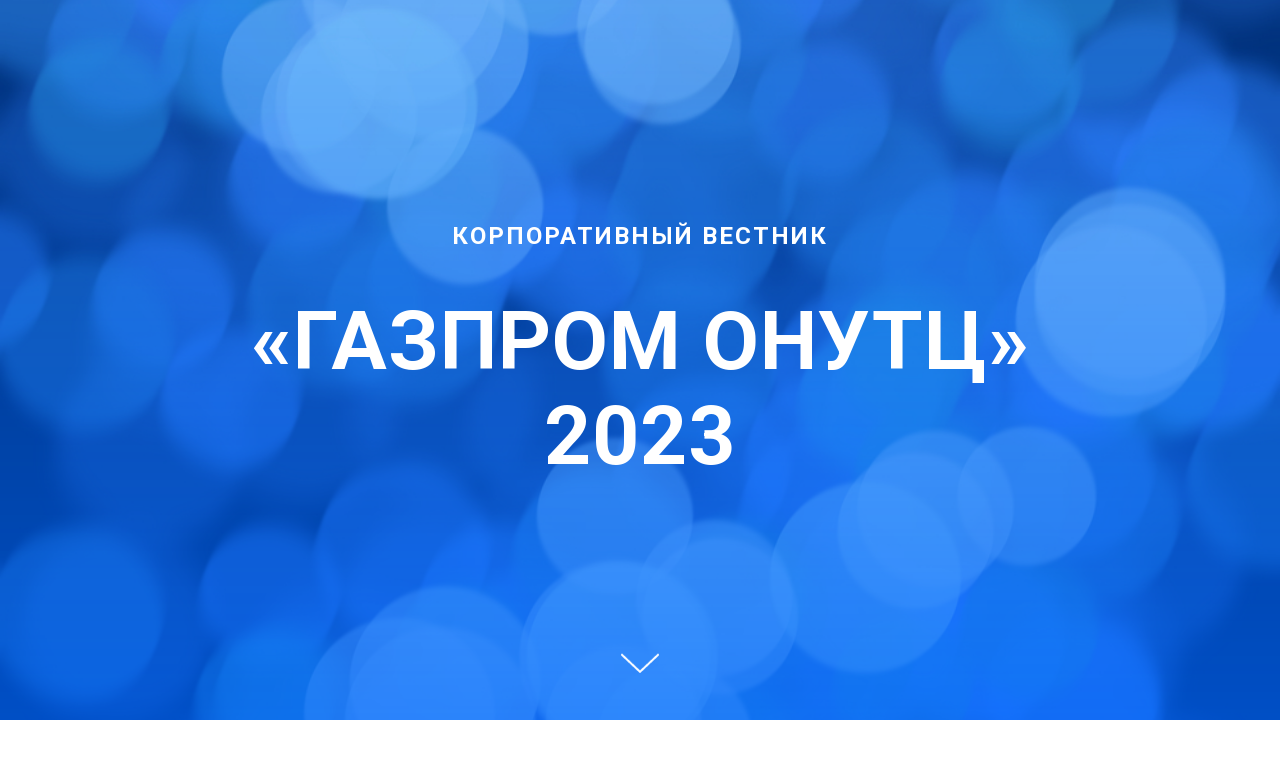

--- FILE ---
content_type: text/html; charset=utf-8
request_url: https://e.infogram.com/1d62f635-bc48-4c0b-8a6d-4575ec12a06a?parent_url=http%3A%2F%2Fexpo.snfpo.ru%2Fonutcreport2023&src=embed
body_size: 14614
content:
<!DOCTYPE HTML>
<html lang="en">
<head>
    <meta charset="utf-8">
    <meta http-equiv="X-UA-Compatible" content="IE=edge, Chrome=1"/>
    <meta http-equiv="x-dns-prefetch-control" content="on">
    <meta name="viewport" content="width=device-width, initial-scale=1" />
    <title>for ONUTC - Infogram</title>
    <link rel="dns-prefetch" href="https://cdn.jifo.co">
<link rel="preconnect" href="https://cdn.jifo.co" />

    <link rel="preload" href="/api/stylesheets/302" as="style">
    <link rel="preload" as="script" href="https://cdn.jifo.co/js/dist/bundle_vendor-f95bb7bd9b764217df5f-1-webpack.js" crossorigin="anonymous"/>
    <link rel="preload" as="script" href="https://cdn.jifo.co/js/dist/embed_flex_viewer-8570c8136ad45ba50451-1-webpack.js" crossorigin="anonymous"/>
    <link rel="stylesheet"href="https://cdn.jifo.co/css/dist/cebefb1b2b9384b3.css">
    <link rel="icon" href="https://cdn.jifo.co/js/dist/6306bc3983ca5663eccfb7dc5c99eb14.ico" type="image/x-icon">
    <link rel="canonical" href="https://infogram.com/for-onutc-1h7j4dv1851094n">
<style>.chart *{line-height:normal}.moveable{margin-bottom:30px!important}.capture-mode .moveable_w:last-child .moveable:last-child,.download-mode .moveable_w:last-child .moveable:last-child,.embed-mode .moveable_w:last-child .moveable:last-child,.web-mode .moveable_w:last-child .moveable:last-child{margin-bottom:0!important}.ig-separator{margin-bottom:0!important;margin-top:-30px;padding-bottom:30px;padding-top:30px}.video{padding-bottom:75%;height:0}.video iframe{border:0;width:100%;height:100%;position:absolute;top:0;left:0}.ig-items{margin:30px;padding-top:0}svg .igc-pie-center-text .igc-pie-center-text-node{font-family:'PT Sans Narrow','Arial Narrow';font-size:24px;fill:#626262;font-weight:400;font-style:normal}svg .igc-wc-node{cursor:default}.igc-treemap-node-text-name{font-family:PT Sans;font-weight:400}.igc-treemap-node-text-value{font-family:PT Sans}.igc-pie-center-text .igc-pie-center-text-node{font-family:Dosis;font-weight:300;fill:#534741;font-size:19px}.igc-sheet{margin-bottom:15px}.igc-sheets{margin-bottom:15px}.igc-sheets .igc-sheet .igc-sheet-label,.igc-sheets .igc-sheet.active .igc-sheet-label,.igc-sheets .igc-sheet:hover .igc-sheet-label{color:#464646;margin-left:5px;font:400 13px PT Sans!important}.igc-sheets .igc-sheet.active .igc-sheet-label,.igc-sheets .igc-sheet:hover .igc-sheet-label{color:rgba(70,70,70,.7)}.igc-sheets .igc-sheet .igc-sheet-ico,.igc-sheets .igc-sheet:hover .igc-sheet-ico{background:rgba(167,167,167,.3);border-color:#534741;transition:.2s}.igc-sheets .igc-sheet:hover .igc-sheet-ico{background:#a7a7a7}.igc-sheets .igc-sheet.active .igc-sheet-ico{background:#534741}.igc-sheets .igc-sheet.active .igc-sheet-ico::after,.igc-sheets .igc-sheet:hover .igc-sheet-ico::after{height:6px;width:6px;left:6px;top:6px;background:#efede6}.igc-textual-figure{font:300 29px Dosis;line-height:36px}.igc-textual-fact{color:#534741;line-height:18px;line-height:normal!important;font:300 15px Dosis}.igc-textual-fact div,.igc-textual-fact span{line-height:normal!important}.igc-textual-icon{padding-right:30px;padding-top:7px}.igc-table .igc-table-cell{font:400 13px PT Sans}.igc-table .igc-table-header{font:400 13px PT Sans;padding-left:9px}.ig-container{background:#efede6}.headline{font:300 36px Dosis;text-align:center;color:#d55114;line-height:40px;border-bottom:2px solid #d55114;padding-bottom:5px}.headline .innertext:before,.quotetext .innertext:before{text-transform:uppercase}.chart-title{font:300 29px Dosis;color:#d55114;text-align:center;line-height:36px}.bodytext{font:400 normal 15px PT Sans;text-align:left;text-align:justify;color:#534741;line-height:25px}.quote{padding-left:70px;padding-right:70px;font:300 25px Dosis;color:#d55114;line-height:36px;text-align:left;text-align:center;background-size:50px;min-height:40px}.quoted:after,.quoted:before{content:'';width:40px;height:34px;background:url(https://d1m5pq7b4fzvad.cloudfront.net/302/quote.svg);position:absolute;top:0}.quoted:before{left:0}.quoted:after{right:0}.quotetitle{font:400 15px PT Sans;color:#d55114;margin-top:5px;line-height:25px}.tt_tooltip{color:#fff;font:400 normal 13px PT Sans}.igc-legend-entry{margin-top:15px}.igc-legend{padding-top:10px;padding-bottom:0}.igc-x-axis-separator{y2:30!important}.footer-bottom{padding-top:15px;overflow:hidden;margin-bottom:15px}.ig-logo{margin-top:0}.ig-separator-line{background:rgba(83,71,65,.5)}.heatmap-legend{background:rgba(239,237,230,.7)}.heatmap-label,.heatmap-legend-item{color:#534741;font-size:13px;font-weight:400;font-family:PT Sans}.igc-graph-pie-piece{stroke:rgb(239,237,230)}.tt_tooltip .tt_value{font-weight:400}.tt_tooltip .tt_body{background:#1d1d1d}.tt_tooltip .tt_left{border-right:8px solid #1d1d1d}.tt_tooltip .tt_right{border-left:8px solid #1d1d1d}.igc-tabs .igc-tab-active{background:#efede6}.igc-tabs .igc-tab .igc-tab-content,.igc-tabs .igc-tab.icon-down:after{font-family:PT Sans;color:#534741;font-weight:400}.igc-tab-switcher,.igc-tabs .igc-tab{color:#534741}.igc-tabs.igc-tabs-dropdown .igc-tab-name{font-family:PT Sans;color:#534741}.captiontext{font-family:PT Sans;color:#534741;font-weight:400}.captiontext .innertext{line-height:1.5}.igc-table-search{color:#534741;font-size:13px;font-weight:400;font-family:PT Sans}#footer{margin-left:30px;margin-right:30px}.bodytext .innertext a,.bodytext .innertext a:visited{color:#00e}</style>


    
    <script async src="https://s.infogram.com/t.js?v3" data-report-open data-infogram-track-id="1h7j4dv1851094n" data-tag="embed"
            data-track-url="https://s.infogram.com/t2"></script>
    

    <style>
        

        @keyframes infogram-loader {
            100% {
                transform: rotate(360deg);
                -webkit-transform: rotate(360deg);
                -moz-transform: rotate(360deg);
            }
        }
        #embed-loader {
            min-width: 120px;
            min-height: 120px;
        }
        #embed-loader i {
            display: block;
            width: 40px;
            height: 40px;
            margin: 40px auto;
            padding: 0;
            border: 5px solid;
            border-top-color: transparent;
            border-left-color: transparent;
            border-radius: 50%;
            color: #A6A6A6;
            animation: infogram-loader 0.9s linear infinite;
            -webkit-animation: infogram-loader 0.9s linear infinite;
            -moz-animation: infogram-loader 0.9s linear infinite;
        }
    </style>
</head>

<body data-window-graphicID="4a1bef58-9b63-41df-8592-c0549130f1c8" data-window-stylesheet="302"
      data-window-__viewMode="embed" data-fonts="" data-fullscreen="off" data-aside="on"
      data-user-status="anonymous" data-password-protected="false"
      data-user-id="false" >
<div id="dialog-container"></div>
<div id="tooltip-container"></div>
<div id="middle">
    <div id="embed-loader"><i></i></div>
</div>

<script>window.infographicData={"id":269435101,"type":1,"block_id":"4a1bef58-9b63-41df-8592-c0549130f1c8","theme_id":302,"user_id":73529676,"team_user_id":null,"path":"1d62f635-bc48-4c0b-8a6d-4575ec12a06a","title":"for ONUTC","description":"","tags":"","public":true,"publicAccess":true,"private_link_enabled":1,"thumb":"https:\u002F\u002Finfogram-thumbs-200.s3-eu-west-1.amazonaws.com\u002F4a1bef58-9b63-41df-8592-c0549130f1c8.jpg","previewImageUrl":"https:\u002F\u002Finfogram.io\u002Fp\u002F3118d7c8538af3c7c5050e71a3897226.png","width":550,"copyright":"","properties":{"tabs":true,"zeropaddingembed":true,"flexTemplateId":"b74dbcf3-ccf9-4503-a43e-243b6804c965","type":"dashboards","publishType":0,"footerSettings":{"logoType":"custom_logo-infogram","showFooter":true,"customLinkOption":"text","hasCustomLink":false},"transparent":true,"rtl":false,"language":"en","export_settings":{"showGrid":true,"showValues":true},"whitelabel":false,"decimal_separator":".","grouping_symbol":"none","embed_button":"enabled","title_link":"infogram","custom_logo":"infogram","custom_link_url":"","logoName":"Infogram logo","showChartsOnScroll":true},"elements":{"content":{"allowFullscreen":true,"allowToShare":true,"assets":{"4eb95e14-d0a5-4fc5-a1c4-572539e13e1d":"https:\u002F\u002Fimages.jifo.co\u002F73529676_1640605067789.png","7930cd40-99c3-475c-8a6d-38a4aa2eccb7":"https:\u002F\u002Fimages.jifo.co\u002F73529676_1744180281089.png","ad731ffa-e32d-41e3-8715-604f9c571d5e":"https:\u002F\u002Fd3n6z2r41sustx.cloudfront.net\u002Fimgs\u002F9f8621436f1e27fede7555f9b3d508195509bfbb4da1a3280eaf0a767321f4b2.jpeg"},"content":{"blockOrder":["a95b5973-cb6f-4fe3-975f-48d3d7c5c2e8"],"blocks":{"a95b5973-cb6f-4fe3-975f-48d3d7c5c2e8":{"design":{"background":{"assetId":null,"color":"{{backgroundColor|#FFFFFF}}","filters":{},"galleryImageId":null,"opacity":0.40410958904109584},"header":{"text":""},"hideFooter":false},"entities":["e7bef0b6-0a4a-46da-9c0f-2565eaa7a11f","9ae82f30-dfbf-4b41-a3db-a30bcf01c3cd","7ed7ed92-6d25-4fcb-b595-03c486c53877","a9876e7a-851c-4f72-921f-e8ec85bea9e7","9b654a11-a7f0-4fcd-9db0-ef3a2100da7a","2b4851da-a56b-4012-97c4-67d73fda6ed1","30954696-280e-47c0-8837-f2c3a899c66f","1baabea0-105d-499f-b924-aa3111bd4cfd","646b2239-e934-4134-a73d-b66cf8441d3d","1a40c257-aa05-4d29-aa94-db1b5f1d920d","60c7d58a-b36e-4619-beac-1f7619be7a06","1276a2bc-eac5-407f-a788-20004b561626","0f0c81a6-a7c9-420a-8640-e90f2daf4abe","6a3774c7-bfb0-4c0b-a201-8beaa1bdd893","492d7389-b7ae-4673-9934-27c8f6645048","3df78ffa-cc3a-4c58-a04c-9ed2599c62e1","995d75ae-7f6b-4ff9-b4ec-2282f3e7c913","6bf3be73-8583-4006-b0a2-7ff5e8d2e95b","081e3343-9bac-4dda-aec1-687a2a4a882a","dd3258a4-4548-4c2a-b671-54c4886fc282"]}},"entities":{"081e3343-9bac-4dda-aec1-687a2a4a882a":{"filters":{},"groupKey":"dd3258a4-4548-4c2a-b671-54c4886fc282","height":99.67509475280137,"hidden":false,"left":615,"lockAspectRatio":false,"locked":false,"maxHeight":10000,"maxWidth":10000,"minHeight":1,"minWidth":1,"props":{"autoExpandWidth":0,"content":{"blocks":[{"data":{"BOLD":true,"align":"ALIGN_LEFT","ig:color":"#0260E8","ig:fontFamily":"Roboto","ig:fontSize":"29.21641791044776px","ig:letterSpacing":"0.08px","ig:lineHeight":"1.2333333333333334"},"depth":0,"entityRanges":[],"inlineStyleRanges":[{"length":10,"offset":0,"style":"BOLD"},{"length":10,"offset":0,"style":"ig:fontSize:29.21641791044776px"},{"length":10,"offset":0,"style":"ig:letterSpacing:0.08px"},{"length":10,"offset":0,"style":"ig:lineHeight:1.2333333333333334"},{"length":10,"offset":0,"style":"ig:color:#0260E8"},{"length":10,"offset":0,"style":"ig:fontFamily:Roboto"}],"key":"6uqp8","text":"работников","type":"header-one"},{"data":{"BOLD":true,"align":"ALIGN_LEFT","ig:color":"#0260E8","ig:fontFamily":"Roboto","ig:fontSize":"29.21641791044776px","ig:letterSpacing":"0.08px","ig:lineHeight":"1.2333333333333334"},"depth":0,"entityRanges":[],"inlineStyleRanges":[{"length":20,"offset":0,"style":"BOLD"},{"length":20,"offset":0,"style":"ig:fontSize:29.21641791044776px"},{"length":20,"offset":0,"style":"ig:letterSpacing:0.08px"},{"length":20,"offset":0,"style":"ig:lineHeight:1.2333333333333334"},{"length":20,"offset":0,"style":"ig:color:#0260E8"},{"length":20,"offset":0,"style":"ig:fontFamily:Roboto"}],"key":"3unfo","text":"имеют ученую степень","type":"header-one"}],"entityMap":{}},"contentHTML":"\u003Cdiv class=\"DraftEditor-root\"\u003E\u003Cdiv class=\"DraftEditor-editorContainer\"\u003E\u003Cdiv class=\"public-DraftEditor-content\" contenteditable=\"false\" spellcheck=\"false\" style=\"outline:none;user-select:text;-webkit-user-select:text;white-space:pre-wrap;word-wrap:break-word\"\u003E\u003Cdiv data-contents=\"true\"\u003E\u003Ch1 class=\"__ig-alignLeft\" data-block=\"true\" data-editor=\"ig_static\" data-offset-key=\"6uqp8-0-0\"\u003E\u003Cdiv data-offset-key=\"6uqp8-0-0\" class=\"public-DraftStyleDefault-block public-DraftStyleDefault-ltr\"\u003E\u003Cspan data-offset-key=\"6uqp8-0-0\" style=\"font-weight:bold;font-size:29.21641791044776px;letter-spacing:0.08px;line-height:36px;color:#0260E8;font-family:&#x27;Roboto&#x27;\"\u003E\u003Cspan data-text=\"true\"\u003Eработников\u003C\u002Fspan\u003E\u003C\u002Fspan\u003E\u003C\u002Fdiv\u003E\u003C\u002Fh1\u003E\u003Ch1 class=\"__ig-alignLeft\" data-block=\"true\" data-editor=\"ig_static\" data-offset-key=\"3unfo-0-0\"\u003E\u003Cdiv data-offset-key=\"3unfo-0-0\" class=\"public-DraftStyleDefault-block public-DraftStyleDefault-ltr\"\u003E\u003Cspan data-offset-key=\"3unfo-0-0\" style=\"font-weight:bold;font-size:29.21641791044776px;letter-spacing:0.08px;line-height:36px;color:#0260E8;font-family:&#x27;Roboto&#x27;\"\u003E\u003Cspan data-text=\"true\"\u003Eимеют ученую степень\u003C\u002Fspan\u003E\u003C\u002Fspan\u003E\u003C\u002Fdiv\u003E\u003C\u002Fh1\u003E\u003C\u002Fdiv\u003E\u003C\u002Fdiv\u003E\u003C\u002Fdiv\u003E\u003C\u002Fdiv\u003E","customSizing":true,"opacity":1,"overflow":true,"resetFontKerning":true,"scaleHeight":72,"scaleWidth":347,"scaleX":1.3888071669161577,"scaleY":1.3843763160111302,"template":"h1","verticalAlign":"top"},"top":844,"transform":{"flipHorizontal":false,"flipVertical":false,"rotate":0},"type":"TEXT","width":485.9160869199067},"0f0c81a6-a7c9-420a-8640-e90f2daf4abe":{"filters":{},"groupKey":"3df78ffa-cc3a-4c58-a04c-9ed2599c62e1","height":469.66872813747017,"hidden":false,"left":244,"lockAspectRatio":true,"locked":false,"maxHeight":10000,"maxWidth":10000,"minHeight":1,"minWidth":1,"props":{"assetId":"7930cd40-99c3-475c-8a6d-38a4aa2eccb7","graphicType":"uploaded_image","id":280972776,"opacity":1,"subType":"image"},"top":47,"transform":{"flipHorizontal":false,"flipVertical":false,"rotate":0},"type":"IMAGE","width":494.22234481597354},"1276a2bc-eac5-407f-a788-20004b561626":{"filters":{},"groupKey":"","height":676.7979144228152,"hidden":false,"left":765,"lockAspectRatio":false,"locked":false,"maxHeight":10000,"maxWidth":10000,"minHeight":1,"minWidth":1,"props":{"animation":{"delay":0,"duration":1.8,"name":"fadeInDown","regime":"onView","startAt":25},"entityKeys":["646b2239-e934-4134-a73d-b66cf8441d3d","1a40c257-aa05-4d29-aa94-db1b5f1d920d","60c7d58a-b36e-4619-beac-1f7619be7a06"],"opacity":1},"top":94,"transform":{"flipHorizontal":false,"flipVertical":false,"rotate":0},"type":"GROUP","width":394.46895986826854},"1a40c257-aa05-4d29-aa94-db1b5f1d920d":{"filters":{},"groupKey":"1276a2bc-eac5-407f-a788-20004b561626","height":60.91255790448975,"hidden":false,"left":816,"lockAspectRatio":false,"locked":false,"maxHeight":10000,"maxWidth":10000,"minHeight":1,"minWidth":1,"props":{"autoExpandWidth":0,"content":{"blocks":[{"data":{"align":"ALIGN_CENTER","ig:color":"{{foregroundColor}}","ig:fontFamily":"Roboto","ig:fontSize":"{{fontSize}}","ig:letterSpacing":"{{letterSpacing|0px}}","ig:lineHeight":"{{lineHeight}}"},"depth":0,"entityRanges":[],"inlineStyleRanges":[{"length":40,"offset":0,"style":"ig:lineHeight:{{lineHeight}}"},{"length":40,"offset":0,"style":"ig:color:{{foregroundColor}}"},{"length":40,"offset":0,"style":"ig:fontSize:{{fontSize}}"},{"length":40,"offset":0,"style":"ig:letterSpacing:{{letterSpacing|0px}}"},{"length":40,"offset":0,"style":"ig:fontFamily:Roboto"}],"key":"f8le7","text":"Соотношение мужчин и женщин в коллективе","type":"unstyled"}],"entityMap":{}},"contentHTML":"\u003Cdiv class=\"DraftEditor-root\"\u003E\u003Cdiv class=\"DraftEditor-editorContainer\"\u003E\u003Cdiv class=\"public-DraftEditor-content\" contenteditable=\"false\" spellcheck=\"false\" style=\"outline:none;user-select:text;-webkit-user-select:text;white-space:pre-wrap;word-wrap:break-word\"\u003E\u003Cdiv data-contents=\"true\"\u003E\u003Cdiv class=\"__ig-alignCenter\" data-block=\"true\" data-editor=\"ig_static\" data-offset-key=\"f8le7-0-0\"\u003E\u003Cdiv data-offset-key=\"f8le7-0-0\" class=\"public-DraftStyleDefault-block public-DraftStyleDefault-ltr\"\u003E\u003Cspan data-offset-key=\"f8le7-0-0\" style=\"line-height:22px;color:#534741;font-size:15px;letter-spacing:0px;font-family:&#x27;Roboto&#x27;\"\u003E\u003Cspan data-text=\"true\"\u003EСоотношение мужчин и женщин в коллективе\u003C\u002Fspan\u003E\u003C\u002Fspan\u003E\u003C\u002Fdiv\u003E\u003C\u002Fdiv\u003E\u003C\u002Fdiv\u003E\u003C\u002Fdiv\u003E\u003C\u002Fdiv\u003E\u003C\u002Fdiv\u003E","customSizing":true,"opacity":1,"overflow":true,"resetFontKerning":true,"scaleHeight":44,"scaleWidth":217,"scaleX":1.3914615937256214,"scaleY":1.3843763160111306,"template":"body","verticalAlign":"top"},"top":710,"transform":{"flipHorizontal":false,"flipVertical":false,"rotate":0},"type":"TEXT","width":305.94716583845985},"1baabea0-105d-499f-b924-aa3111bd4cfd":{"filters":{},"groupKey":"","height":406.3426074897214,"hidden":false,"left":1161,"lockAspectRatio":false,"locked":false,"maxHeight":10000,"maxWidth":10000,"minHeight":1,"minWidth":1,"props":{"animation":{"delay":0,"duration":1.8,"name":"fadeInDown","regime":"onView","startAt":25},"entityKeys":["9b654a11-a7f0-4fcd-9db0-ef3a2100da7a","2b4851da-a56b-4012-97c4-67d73fda6ed1","30954696-280e-47c0-8837-f2c3a899c66f"],"opacity":1},"top":47,"transform":{"flipHorizontal":false,"flipVertical":false,"rotate":0},"type":"GROUP","width":300.79907307680674},"2b4851da-a56b-4012-97c4-67d73fda6ed1":{"filters":{},"groupKey":"1baabea0-105d-499f-b924-aa3111bd4cfd","height":60.912557904489745,"hidden":false,"left":1186,"lockAspectRatio":false,"locked":false,"maxHeight":10000,"maxWidth":10000,"minHeight":1,"minWidth":1,"props":{"autoExpandWidth":0,"content":{"blocks":[{"data":{"align":"ALIGN_CENTER","ig:color":"{{foregroundColor}}","ig:fontFamily":"{{fontFamily}}","ig:fontSize":"{{fontSize}}","ig:letterSpacing":"{{letterSpacing|0px}}","ig:lineHeight":"{{lineHeight}}"},"depth":0,"entityRanges":[],"inlineStyleRanges":[{"length":26,"offset":0,"style":"ig:lineHeight:{{lineHeight}}"},{"length":26,"offset":0,"style":"ig:color:{{foregroundColor}}"},{"length":26,"offset":0,"style":"ig:fontSize:{{fontSize}}"},{"length":26,"offset":0,"style":"ig:letterSpacing:{{letterSpacing|0px}}"},{"length":26,"offset":0,"style":"ig:fontFamily:{{fontFamily}}"}],"key":"f8le7","text":"Средний возраст работников","type":"unstyled"}],"entityMap":{}},"contentHTML":"\u003Cdiv class=\"DraftEditor-root\"\u003E\u003Cdiv class=\"DraftEditor-editorContainer\"\u003E\u003Cdiv class=\"public-DraftEditor-content\" contenteditable=\"false\" spellcheck=\"false\" style=\"outline:none;user-select:text;-webkit-user-select:text;white-space:pre-wrap;word-wrap:break-word\"\u003E\u003Cdiv data-contents=\"true\"\u003E\u003Cdiv class=\"__ig-alignCenter\" data-block=\"true\" data-editor=\"ig_static\" data-offset-key=\"f8le7-0-0\"\u003E\u003Cdiv data-offset-key=\"f8le7-0-0\" class=\"public-DraftStyleDefault-block public-DraftStyleDefault-ltr\"\u003E\u003Cspan data-offset-key=\"f8le7-0-0\" style=\"line-height:22px;color:#534741;font-size:15px;letter-spacing:0px;font-family:&#x27;PT Sans&#x27;\"\u003E\u003Cspan data-text=\"true\"\u003EСредний возраст работников\u003C\u002Fspan\u003E\u003C\u002Fspan\u003E\u003C\u002Fdiv\u003E\u003C\u002Fdiv\u003E\u003C\u002Fdiv\u003E\u003C\u002Fdiv\u003E\u003C\u002Fdiv\u003E\u003C\u002Fdiv\u003E","customSizing":true,"opacity":1,"overflow":true,"resetFontKerning":true,"scaleHeight":44,"scaleWidth":191,"scaleX":1.414170212409444,"scaleY":1.3843763160111306,"template":"body","verticalAlign":"top"},"top":392,"transform":{"flipHorizontal":false,"flipVertical":false,"rotate":0},"type":"TEXT","width":274.1065105702038},"30954696-280e-47c0-8837-f2c3a899c66f":{"filters":{},"groupKey":"1baabea0-105d-499f-b924-aa3111bd4cfd","height":276.875263202226,"hidden":false,"left":1161,"lockAspectRatio":false,"locked":false,"maxHeight":10000,"maxWidth":10000,"minHeight":1,"minWidth":1,"props":{"autoExpandWidth":0,"content":{"blocks":[{"data":{"BOLD":true,"align":"ALIGN_CENTER","ig:color":"{{colors.2}}","ig:fontFamily":"Roboto","ig:fontSize":"133.65671641791045px","ig:letterSpacing":"{{letterSpacing|0px}}","ig:lineHeight":"{{lineHeight}}"},"depth":0,"entityRanges":[],"inlineStyleRanges":[{"length":2,"offset":0,"style":"ig:lineHeight:{{lineHeight}}"},{"length":2,"offset":0,"style":"ig:letterSpacing:{{letterSpacing|0px}}"},{"length":2,"offset":0,"style":"BOLD"},{"length":2,"offset":0,"style":"ig:fontSize:133.65671641791045px"},{"length":2,"offset":0,"style":"ig:color:{{colors.2}}"},{"length":2,"offset":0,"style":"ig:fontFamily:Roboto"}],"key":"6uqp8","text":"44","type":"header-one"}],"entityMap":{}},"contentHTML":"\u003Cdiv class=\"DraftEditor-root\"\u003E\u003Cdiv class=\"DraftEditor-editorContainer\"\u003E\u003Cdiv class=\"public-DraftEditor-content\" contenteditable=\"false\" spellcheck=\"false\" style=\"outline:none;user-select:text;-webkit-user-select:text;white-space:pre-wrap;word-wrap:break-word\"\u003E\u003Cdiv data-contents=\"true\"\u003E\u003Ch1 class=\"__ig-alignCenter\" data-block=\"true\" data-editor=\"ig_static\" data-offset-key=\"6uqp8-0-0\"\u003E\u003Cdiv data-offset-key=\"6uqp8-0-0\" class=\"public-DraftStyleDefault-block public-DraftStyleDefault-ltr\"\u003E\u003Cspan data-offset-key=\"6uqp8-0-0\" style=\"font-weight:bold;line-height:200px;letter-spacing:0px;font-size:133.65671641791045px;color:#f28a35;font-family:&#x27;Roboto&#x27;\"\u003E\u003Cspan data-text=\"true\"\u003E44\u003C\u002Fspan\u003E\u003C\u002Fspan\u003E\u003C\u002Fdiv\u003E\u003C\u002Fh1\u003E\u003C\u002Fdiv\u003E\u003C\u002Fdiv\u003E\u003C\u002Fdiv\u003E\u003C\u002Fdiv\u003E","customSizing":true,"opacity":1,"overflow":true,"resetFontKerning":true,"scaleHeight":200,"scaleWidth":213,"scaleX":1.3915946505841088,"scaleY":1.38437631601113,"template":"h1","verticalAlign":"top"},"top":47,"transform":{"flipHorizontal":false,"flipVertical":false,"rotate":0},"type":"TEXT","width":300.40966057441517},"3df78ffa-cc3a-4c58-a04c-9ed2599c62e1":{"filters":{},"groupKey":"","height":751.997682692017,"hidden":false,"left":244,"lockAspectRatio":false,"locked":false,"maxHeight":10000,"maxWidth":10000,"minHeight":1,"minWidth":1,"props":{"animation":{"delay":0,"duration":2,"name":"fadeInUp","regime":"onView","startAt":25},"entityKeys":["0f0c81a6-a7c9-420a-8640-e90f2daf4abe","6a3774c7-bfb0-4c0b-a201-8beaa1bdd893","492d7389-b7ae-4673-9934-27c8f6645048"],"opacity":1},"top":47,"transform":{"flipHorizontal":false,"flipVertical":false,"rotate":0},"type":"GROUP","width":494.73531756053745},"492d7389-b7ae-4673-9934-27c8f6645048":{"filters":{},"groupKey":"3df78ffa-cc3a-4c58-a04c-9ed2599c62e1","height":261.64712372610364,"hidden":false,"left":244,"lockAspectRatio":false,"locked":false,"maxHeight":10000,"maxWidth":10000,"minHeight":1,"minWidth":1,"props":{"autoExpandWidth":0,"content":{"blocks":[{"data":{"BOLD":true,"align":"ALIGN_CENTER","ig:color":"{{colors.2}}","ig:fontFamily":"Roboto","ig:fontSize":"126.09701492537313px","ig:letterSpacing":"{{letterSpacing|0px}}","ig:lineHeight":"{{lineHeight}}"},"depth":0,"entityRanges":[],"inlineStyleRanges":[{"length":3,"offset":0,"style":"ig:lineHeight:{{lineHeight}}"},{"length":3,"offset":0,"style":"ig:letterSpacing:{{letterSpacing|0px}}"},{"length":3,"offset":0,"style":"BOLD"},{"length":3,"offset":0,"style":"ig:color:{{colors.2}}"},{"length":3,"offset":0,"style":"ig:fontSize:126.09701492537313px"},{"length":3,"offset":0,"style":"ig:fontFamily:Roboto"}],"key":"6uqp8","text":"118","type":"header-one"}],"entityMap":{}},"contentHTML":"\u003Cdiv class=\"DraftEditor-root\"\u003E\u003Cdiv class=\"DraftEditor-editorContainer\"\u003E\u003Cdiv class=\"public-DraftEditor-content\" contenteditable=\"false\" spellcheck=\"false\" style=\"outline:none;user-select:text;-webkit-user-select:text;white-space:pre-wrap;word-wrap:break-word\"\u003E\u003Cdiv data-contents=\"true\"\u003E\u003Ch1 class=\"__ig-alignCenter\" data-block=\"true\" data-editor=\"ig_static\" data-offset-key=\"6uqp8-0-0\"\u003E\u003Cdiv data-offset-key=\"6uqp8-0-0\" class=\"public-DraftStyleDefault-block public-DraftStyleDefault-ltr\"\u003E\u003Cspan data-offset-key=\"6uqp8-0-0\" style=\"font-weight:bold;line-height:189px;letter-spacing:0px;color:#f28a35;font-size:126.09701492537313px;font-family:&#x27;Roboto&#x27;\"\u003E\u003Cspan data-text=\"true\"\u003E118\u003C\u002Fspan\u003E\u003C\u002Fspan\u003E\u003C\u002Fdiv\u003E\u003C\u002Fh1\u003E\u003C\u002Fdiv\u003E\u003C\u002Fdiv\u003E\u003C\u002Fdiv\u003E\u003C\u002Fdiv\u003E","customSizing":true,"opacity":1,"overflow":true,"resetFontKerning":true,"scaleHeight":189,"scaleWidth":253,"scaleX":1.3904534119164447,"scaleY":1.3843763160111304,"template":"h1","verticalAlign":"top"},"top":510,"transform":{"flipHorizontal":false,"flipVertical":false,"rotate":0},"type":"TEXT","width":355.7847132148605},"60c7d58a-b36e-4619-beac-1f7619be7a06":{"filters":{},"groupKey":"1276a2bc-eac5-407f-a788-20004b561626","height":145.3595131811687,"hidden":false,"left":765,"lockAspectRatio":false,"locked":false,"maxHeight":10000,"maxWidth":10000,"minHeight":1,"minWidth":1,"props":{"autoExpandWidth":0,"content":{"blocks":[{"data":{"BOLD":true,"align":"ALIGN_CENTER","ig:color":"{{colors.#4C4C4C}}","ig:fontFamily":"Roboto","ig:fontSize":"70px","ig:letterSpacing":"{{letterSpacing|0px}}","ig:lineHeight":"{{lineHeight}}"},"depth":0,"entityRanges":[],"inlineStyleRanges":[{"length":5,"offset":0,"style":"ig:lineHeight:{{lineHeight}}"},{"length":5,"offset":0,"style":"ig:letterSpacing:{{letterSpacing|0px}}"},{"length":5,"offset":0,"style":"BOLD"},{"length":5,"offset":0,"style":"ig:color:{{colors.#4C4C4C}}"},{"length":5,"offset":0,"style":"ig:fontSize:70px"},{"length":5,"offset":0,"style":"ig:fontFamily:Roboto"}],"key":"6uqp8","text":"51\u002F67","type":"header-one"}],"entityMap":{}},"contentHTML":"\u003Cdiv class=\"DraftEditor-root\"\u003E\u003Cdiv class=\"DraftEditor-editorContainer\"\u003E\u003Cdiv class=\"public-DraftEditor-content\" contenteditable=\"false\" spellcheck=\"false\" style=\"outline:none;user-select:text;-webkit-user-select:text;white-space:pre-wrap;word-wrap:break-word\"\u003E\u003Cdiv data-contents=\"true\"\u003E\u003Ch1 class=\"__ig-alignCenter\" data-block=\"true\" data-editor=\"ig_static\" data-offset-key=\"6uqp8-0-0\"\u003E\u003Cdiv data-offset-key=\"6uqp8-0-0\" class=\"public-DraftStyleDefault-block public-DraftStyleDefault-ltr\"\u003E\u003Cspan data-offset-key=\"6uqp8-0-0\" style=\"font-weight:bold;line-height:105px;letter-spacing:0px;color:#4C4C4C;font-size:70px;font-family:&#x27;Roboto&#x27;\"\u003E\u003Cspan data-text=\"true\"\u003E51\u002F67\u003C\u002Fspan\u003E\u003C\u002Fspan\u003E\u003C\u002Fdiv\u003E\u003C\u002Fh1\u003E\u003C\u002Fdiv\u003E\u003C\u002Fdiv\u003E\u003C\u002Fdiv\u003E\u003C\u002Fdiv\u003E","customSizing":true,"opacity":1,"overflow":true,"resetFontKerning":true,"scaleHeight":105,"scaleWidth":281,"scaleX":1.3898478649934953,"scaleY":1.3843763160111304,"template":"h1","verticalAlign":"top"},"top":563,"transform":{"flipHorizontal":false,"flipVertical":false,"rotate":0},"type":"TEXT","width":394.5472500631722},"646b2239-e934-4134-a73d-b66cf8441d3d":{"filters":{},"groupKey":"1276a2bc-eac5-407f-a788-20004b561626","height":430.54103427946194,"hidden":false,"left":834,"lockAspectRatio":false,"locked":false,"maxHeight":10000,"maxWidth":10000,"minHeight":50,"minWidth":50,"props":{"animation":{"delay":0,"duration":1,"name":"fadeInUpBig","regime":"onView","startAt":25},"chartData":{"accessibility":{"description":"","enabled":true,"label":"Chart"},"chart_type_nr":3,"colors":["#0260E8","{{colors.2}}","#f28a35","#f3d4b5","#00668e","#6db8db","#9ad3e5","#c0dfe5","#3d3021","#534741","#77665b","#afa89e","#885242","#d18358","#da987c","#dbc2a9","#457588","#84aec2","#a5c5cf","#c5d4d6","#524f4b","#676462","#897c74","#c4c1be"],"custom":{"decimalSeparator":".","defaultPath":"boyPath","groupingSymbol":"none","shapes":["boyPath","girlPath"],"singleColor":{"enabled":false}},"data":[[[{"value":"Population"},{"value":"2024"}],[{"value":"Мужчины"},{"value":"51"}],[{"value":"Женщины"},{"value":"67"}]]],"defaultColors":["#8c2c0e","#d85128","#f28a35","#f3d4b5","#00668e","#6db8db","#9ad3e5","#c0dfe5","#3d3021","#534741","#77665b","#afa89e","#885242","#d18358","#da987c","#dbc2a9","#457588","#84aec2","#a5c5cf","#c5d4d6","#524f4b","#676462","#897c74","#c4c1be"],"defaultColorsHeatmap":[],"modifier":0,"sheetnames":["Population"],"sheets_settings":[]},"opacity":1},"top":94,"transform":{"flipHorizontal":false,"flipVertical":false,"rotate":0},"type":"CHART","width":267.18462899014844},"6a3774c7-bfb0-4c0b-a201-8beaa1bdd893":{"filters":{},"groupKey":"3df78ffa-cc3a-4c58-a04c-9ed2599c62e1","height":78.90945001263445,"hidden":false,"left":486,"lockAspectRatio":false,"locked":false,"maxHeight":10000,"maxWidth":10000,"minHeight":1,"minWidth":1,"props":{"autoExpandWidth":0,"content":{"blocks":[{"data":{"align":"ALIGN_CENTER","ig:color":"{{colors.#4C4C4C}}","ig:fontFamily":"Roboto","ig:fontSize":"38.14925373134328px","ig:letterSpacing":"{{letterSpacing|0px}}","ig:lineHeight":"{{lineHeight}}"},"depth":0,"entityRanges":[],"inlineStyleRanges":[{"length":7,"offset":0,"style":"ig:lineHeight:{{lineHeight}}"},{"length":7,"offset":0,"style":"ig:letterSpacing:{{letterSpacing|0px}}"},{"length":7,"offset":0,"style":"ig:fontSize:38.14925373134328px"},{"length":7,"offset":0,"style":"ig:color:{{colors.#4C4C4C}}"},{"length":7,"offset":0,"style":"ig:fontFamily:Roboto"}],"key":"f8le7","text":"человек","type":"unstyled"}],"entityMap":{}},"contentHTML":"\u003Cdiv class=\"DraftEditor-root\"\u003E\u003Cdiv class=\"DraftEditor-editorContainer\"\u003E\u003Cdiv class=\"public-DraftEditor-content\" contenteditable=\"false\" spellcheck=\"false\" style=\"outline:none;user-select:text;-webkit-user-select:text;white-space:pre-wrap;word-wrap:break-word\"\u003E\u003Cdiv data-contents=\"true\"\u003E\u003Cdiv class=\"__ig-alignCenter\" data-block=\"true\" data-editor=\"ig_static\" data-offset-key=\"f8le7-0-0\"\u003E\u003Cdiv data-offset-key=\"f8le7-0-0\" class=\"public-DraftStyleDefault-block public-DraftStyleDefault-ltr\"\u003E\u003Cspan data-offset-key=\"f8le7-0-0\" style=\"line-height:57px;letter-spacing:0px;font-size:38.14925373134328px;color:#4C4C4C;font-family:&#x27;Roboto&#x27;\"\u003E\u003Cspan data-text=\"true\"\u003Eчеловек\u003C\u002Fspan\u003E\u003C\u002Fspan\u003E\u003C\u002Fdiv\u003E\u003C\u002Fdiv\u003E\u003C\u002Fdiv\u003E\u003C\u002Fdiv\u003E\u003C\u002Fdiv\u003E\u003C\u002Fdiv\u003E","customSizing":true,"opacity":1,"overflow":true,"resetFontKerning":true,"scaleHeight":57,"scaleWidth":217,"scaleX":1.3914615937256214,"scaleY":1.3843763160111306,"template":"body","verticalAlign":"top"},"top":606,"transform":{"flipHorizontal":false,"flipVertical":false,"rotate":270},"type":"TEXT","width":305.94716583845985},"6bf3be73-8583-4006-b0a2-7ff5e8d2e95b":{"filters":{},"groupKey":"dd3258a4-4548-4c2a-b671-54c4886fc282","height":290.71902636233733,"hidden":false,"left":389,"lockAspectRatio":false,"locked":false,"maxHeight":10000,"maxWidth":10000,"minHeight":1,"minWidth":1,"props":{"autoExpandWidth":0,"content":{"blocks":[{"data":{"BOLD":true,"align":"ALIGN_CENTER","ig:color":"{{colors.#999999}}","ig:fontFamily":"Roboto","ig:fontSize":"140px","ig:letterSpacing":"-1.1466666666666667px","ig:lineHeight":"{{lineHeight}}"},"depth":0,"entityRanges":[],"inlineStyleRanges":[{"length":1,"offset":0,"style":"ig:lineHeight:{{lineHeight}}"},{"length":1,"offset":0,"style":"BOLD"},{"length":1,"offset":0,"style":"ig:color:{{colors.#999999}}"},{"length":1,"offset":0,"style":"ig:letterSpacing:-1.1466666666666667px"},{"length":1,"offset":0,"style":"ig:fontFamily:Roboto"},{"length":1,"offset":0,"style":"ig:fontSize:140px"}],"key":"6uqp8","text":"6","type":"unstyled"}],"entityMap":{}},"contentHTML":"\u003Cdiv class=\"DraftEditor-root\"\u003E\u003Cdiv class=\"DraftEditor-editorContainer\"\u003E\u003Cdiv class=\"public-DraftEditor-content\" contenteditable=\"false\" spellcheck=\"false\" style=\"outline:none;user-select:text;-webkit-user-select:text;white-space:pre-wrap;word-wrap:break-word\"\u003E\u003Cdiv data-contents=\"true\"\u003E\u003Cdiv class=\"__ig-alignCenter\" data-block=\"true\" data-editor=\"ig_static\" data-offset-key=\"6uqp8-0-0\"\u003E\u003Cdiv data-offset-key=\"6uqp8-0-0\" class=\"public-DraftStyleDefault-block public-DraftStyleDefault-ltr\"\u003E\u003Cspan data-offset-key=\"6uqp8-0-0\" style=\"font-weight:bold;line-height:210px;color:#999999;letter-spacing:-1.1466666666666667px;font-family:&#x27;Roboto&#x27;;font-size:140px\"\u003E\u003Cspan data-text=\"true\"\u003E6\u003C\u002Fspan\u003E\u003C\u002Fspan\u003E\u003C\u002Fdiv\u003E\u003C\u002Fdiv\u003E\u003C\u002Fdiv\u003E\u003C\u002Fdiv\u003E\u003C\u002Fdiv\u003E\u003C\u002Fdiv\u003E","customSizing":true,"opacity":1,"overflow":true,"resetFontKerning":true,"scaleHeight":210,"scaleWidth":213,"scaleX":1.3915946505841088,"scaleY":1.3843763160111302,"template":"h1","verticalAlign":"top"},"top":747,"transform":{"flipHorizontal":false,"flipVertical":false,"rotate":0},"type":"TEXT","width":300.40966057441517},"7ed7ed92-6d25-4fcb-b595-03c486c53877":{"filters":{},"groupKey":"a9876e7a-851c-4f72-921f-e8ec85bea9e7","height":124.59386844100169,"hidden":false,"left":1160,"lockAspectRatio":false,"locked":false,"maxHeight":10000,"maxWidth":10000,"minHeight":1,"minWidth":1,"props":{"autoExpandWidth":0,"content":{"blocks":[{"data":{"BOLD":true,"align":"ALIGN_CENTER","ig:color":"#0260E8","ig:fontFamily":"Roboto","ig:fontSize":"60.20149253731343px","ig:letterSpacing":"{{letterSpacing|0px}}","ig:lineHeight":"{{lineHeight}}"},"depth":0,"entityRanges":[],"inlineStyleRanges":[{"length":3,"offset":0,"style":"ig:lineHeight:{{lineHeight}}"},{"length":3,"offset":0,"style":"ig:letterSpacing:{{letterSpacing|0px}}"},{"length":3,"offset":0,"style":"BOLD"},{"length":3,"offset":0,"style":"ig:fontSize:60.20149253731343px"},{"length":3,"offset":0,"style":"ig:color:#0260E8"},{"length":3,"offset":0,"style":"ig:fontFamily:Roboto"}],"key":"6uqp8","text":"лет","type":"header-one"}],"entityMap":{}},"contentHTML":"\u003Cdiv class=\"DraftEditor-root\"\u003E\u003Cdiv class=\"DraftEditor-editorContainer\"\u003E\u003Cdiv class=\"public-DraftEditor-content\" contenteditable=\"false\" spellcheck=\"false\" style=\"outline:none;user-select:text;-webkit-user-select:text;white-space:pre-wrap;word-wrap:break-word\"\u003E\u003Cdiv data-contents=\"true\"\u003E\u003Ch1 class=\"__ig-alignCenter\" data-block=\"true\" data-editor=\"ig_static\" data-offset-key=\"6uqp8-0-0\"\u003E\u003Cdiv data-offset-key=\"6uqp8-0-0\" class=\"public-DraftStyleDefault-block public-DraftStyleDefault-ltr\"\u003E\u003Cspan data-offset-key=\"6uqp8-0-0\" style=\"font-weight:bold;line-height:90px;letter-spacing:0px;font-size:60.20149253731343px;color:#0260E8;font-family:&#x27;Roboto&#x27;\"\u003E\u003Cspan data-text=\"true\"\u003Eлет\u003C\u002Fspan\u003E\u003C\u002Fspan\u003E\u003C\u002Fdiv\u003E\u003C\u002Fh1\u003E\u003C\u002Fdiv\u003E\u003C\u002Fdiv\u003E\u003C\u002Fdiv\u003E\u003C\u002Fdiv\u003E","customSizing":true,"opacity":1,"overflow":true,"resetFontKerning":true,"scaleHeight":90,"scaleWidth":213,"scaleX":1.3915946505841088,"scaleY":1.38437631601113,"template":"h1","verticalAlign":"top"},"top":667,"transform":{"flipHorizontal":false,"flipVertical":false,"rotate":0},"type":"TEXT","width":300.40966057441517},"995d75ae-7f6b-4ff9-b4ec-2282f3e7c913":{"filters":{},"groupKey":"dd3258a4-4548-4c2a-b671-54c4886fc282","height":207.6564474016697,"hidden":false,"left":260,"lockAspectRatio":true,"locked":false,"maxHeight":10000,"maxWidth":10000,"minHeight":1,"minWidth":1,"props":{"assetId":"4eb95e14-d0a5-4fc5-a1c4-572539e13e1d","graphicType":"uploaded_image","id":173001601,"opacity":1,"subType":"image"},"top":772,"transform":{"flipHorizontal":false,"flipVertical":false,"rotate":0},"type":"IMAGE","width":207.6564474016697},"9ae82f30-dfbf-4b41-a3db-a30bcf01c3cd":{"filters":{},"groupKey":"a9876e7a-851c-4f72-921f-e8ec85bea9e7","height":60.91255790448975,"hidden":false,"left":1160,"lockAspectRatio":false,"locked":false,"maxHeight":10000,"maxWidth":10000,"minHeight":1,"minWidth":1,"props":{"autoExpandWidth":0,"content":{"blocks":[{"data":{"align":"ALIGN_CENTER","ig:color":"{{foregroundColor}}","ig:fontFamily":"{{fontFamily}}","ig:fontSize":"{{fontSize}}","ig:letterSpacing":"{{letterSpacing|0px}}","ig:lineHeight":"{{lineHeight}}"},"depth":0,"entityRanges":[],"inlineStyleRanges":[{"length":20,"offset":0,"style":"ig:lineHeight:{{lineHeight}}"},{"length":20,"offset":0,"style":"ig:color:{{foregroundColor}}"},{"length":20,"offset":0,"style":"ig:fontSize:{{fontSize}}"},{"length":20,"offset":0,"style":"ig:letterSpacing:{{letterSpacing|0px}}"},{"length":20,"offset":0,"style":"ig:fontFamily:{{fontFamily}}"}],"key":"f8le7","text":"Средний стаж работы ","type":"unstyled"},{"data":{"align":"ALIGN_CENTER","ig:color":"{{foregroundColor}}","ig:fontFamily":"{{fontFamily}}","ig:fontSize":"{{fontSize}}","ig:letterSpacing":"{{letterSpacing|0px}}","ig:lineHeight":"{{lineHeight}}"},"depth":0,"entityRanges":[],"inlineStyleRanges":[{"length":17,"offset":0,"style":"ig:lineHeight:{{lineHeight}}"},{"length":17,"offset":0,"style":"ig:color:{{foregroundColor}}"},{"length":17,"offset":0,"style":"ig:fontSize:{{fontSize}}"},{"length":17,"offset":0,"style":"ig:letterSpacing:{{letterSpacing|0px}}"},{"length":17,"offset":0,"style":"ig:fontFamily:{{fontFamily}}"}],"key":"37ur","text":"в «Газпром ОНУТЦ»","type":"unstyled"}],"entityMap":{}},"contentHTML":"\u003Cdiv class=\"DraftEditor-root\"\u003E\u003Cdiv class=\"DraftEditor-editorContainer\"\u003E\u003Cdiv class=\"public-DraftEditor-content\" contenteditable=\"false\" spellcheck=\"false\" style=\"outline:none;user-select:text;-webkit-user-select:text;white-space:pre-wrap;word-wrap:break-word\"\u003E\u003Cdiv data-contents=\"true\"\u003E\u003Cdiv class=\"__ig-alignCenter\" data-block=\"true\" data-editor=\"ig_static\" data-offset-key=\"f8le7-0-0\"\u003E\u003Cdiv data-offset-key=\"f8le7-0-0\" class=\"public-DraftStyleDefault-block public-DraftStyleDefault-ltr\"\u003E\u003Cspan data-offset-key=\"f8le7-0-0\" style=\"line-height:22px;color:#534741;font-size:15px;letter-spacing:0px;font-family:&#x27;PT Sans&#x27;\"\u003E\u003Cspan data-text=\"true\"\u003EСредний стаж работы \u003C\u002Fspan\u003E\u003C\u002Fspan\u003E\u003C\u002Fdiv\u003E\u003C\u002Fdiv\u003E\u003Cdiv class=\"__ig-alignCenter\" data-block=\"true\" data-editor=\"ig_static\" data-offset-key=\"37ur-0-0\"\u003E\u003Cdiv data-offset-key=\"37ur-0-0\" class=\"public-DraftStyleDefault-block public-DraftStyleDefault-ltr\"\u003E\u003Cspan data-offset-key=\"37ur-0-0\" style=\"line-height:22px;color:#534741;font-size:15px;letter-spacing:0px;font-family:&#x27;PT Sans&#x27;\"\u003E\u003Cspan data-text=\"true\"\u003Eв «Газпром ОНУТЦ»\u003C\u002Fspan\u003E\u003C\u002Fspan\u003E\u003C\u002Fdiv\u003E\u003C\u002Fdiv\u003E\u003C\u002Fdiv\u003E\u003C\u002Fdiv\u003E\u003C\u002Fdiv\u003E\u003C\u002Fdiv\u003E","customSizing":true,"opacity":1,"overflow":true,"resetFontKerning":true,"scaleHeight":44,"scaleWidth":217,"scaleX":1.3914615937256214,"scaleY":1.3843763160111306,"template":"body","verticalAlign":"top"},"top":799,"transform":{"flipHorizontal":false,"flipVertical":false,"rotate":0},"type":"TEXT","width":305.94716583845985},"9b654a11-a7f0-4fcd-9db0-ef3a2100da7a":{"filters":{},"groupKey":"1baabea0-105d-499f-b924-aa3111bd4cfd","height":124.59386844100173,"hidden":false,"left":1177,"lockAspectRatio":false,"locked":false,"maxHeight":10000,"maxWidth":10000,"minHeight":1,"minWidth":1,"props":{"autoExpandWidth":0,"content":{"blocks":[{"data":{"BOLD":true,"align":"ALIGN_CENTER","ig:color":"#0260E8","ig:fontFamily":"Roboto","ig:fontSize":"60.20149253731343px","ig:letterSpacing":"{{letterSpacing|0px}}","ig:lineHeight":"{{lineHeight}}"},"depth":0,"entityRanges":[],"inlineStyleRanges":[{"length":4,"offset":0,"style":"ig:lineHeight:{{lineHeight}}"},{"length":4,"offset":0,"style":"ig:letterSpacing:{{letterSpacing|0px}}"},{"length":4,"offset":0,"style":"BOLD"},{"length":4,"offset":0,"style":"ig:fontSize:60.20149253731343px"},{"length":4,"offset":0,"style":"ig:color:#0260E8"},{"length":4,"offset":0,"style":"ig:fontFamily:Roboto"}],"key":"6uqp8","text":"года","type":"header-one"}],"entityMap":{}},"contentHTML":"\u003Cdiv class=\"DraftEditor-root\"\u003E\u003Cdiv class=\"DraftEditor-editorContainer\"\u003E\u003Cdiv class=\"public-DraftEditor-content\" contenteditable=\"false\" spellcheck=\"false\" style=\"outline:none;user-select:text;-webkit-user-select:text;white-space:pre-wrap;word-wrap:break-word\"\u003E\u003Cdiv data-contents=\"true\"\u003E\u003Ch1 class=\"__ig-alignCenter\" data-block=\"true\" data-editor=\"ig_static\" data-offset-key=\"6uqp8-0-0\"\u003E\u003Cdiv data-offset-key=\"6uqp8-0-0\" class=\"public-DraftStyleDefault-block public-DraftStyleDefault-ltr\"\u003E\u003Cspan data-offset-key=\"6uqp8-0-0\" style=\"font-weight:bold;line-height:90px;letter-spacing:0px;font-size:60.20149253731343px;color:#0260E8;font-family:&#x27;Roboto&#x27;\"\u003E\u003Cspan data-text=\"true\"\u003Eгода\u003C\u002Fspan\u003E\u003C\u002Fspan\u003E\u003C\u002Fdiv\u003E\u003C\u002Fh1\u003E\u003C\u002Fdiv\u003E\u003C\u002Fdiv\u003E\u003C\u002Fdiv\u003E\u003C\u002Fdiv\u003E","customSizing":true,"opacity":1,"overflow":true,"resetFontKerning":true,"scaleHeight":90,"scaleWidth":191,"scaleX":1.3924260817914682,"scaleY":1.3843763160111304,"template":"h1","verticalAlign":"top"},"top":259,"transform":{"flipHorizontal":false,"flipVertical":false,"rotate":0},"type":"TEXT","width":269.9533816221704},"a9876e7a-851c-4f72-921f-e8ec85bea9e7":{"filters":{},"groupKey":"","height":406.3426074897214,"hidden":false,"left":1160,"lockAspectRatio":false,"locked":false,"maxHeight":10000,"maxWidth":10000,"minHeight":1,"minWidth":1,"props":{"animation":{"delay":0,"duration":1.8,"name":"fadeInRight","regime":"onView","startAt":25},"entityKeys":["e7bef0b6-0a4a-46da-9c0f-2565eaa7a11f","9ae82f30-dfbf-4b41-a3db-a30bcf01c3cd","7ed7ed92-6d25-4fcb-b595-03c486c53877"],"opacity":1},"top":453,"transform":{"flipHorizontal":false,"flipVertical":false,"rotate":0},"type":"GROUP","width":306.0762497974525},"dd3258a4-4548-4c2a-b671-54c4886fc282":{"filters":{},"groupKey":"","height":290.24471963551525,"hidden":false,"left":260,"lockAspectRatio":false,"locked":false,"maxHeight":10000,"maxWidth":10000,"minHeight":1,"minWidth":1,"props":{"animation":{"delay":0,"duration":1,"name":"fadeInUp","regime":"onView","startAt":25},"entityKeys":["995d75ae-7f6b-4ff9-b4ec-2282f3e7c913","6bf3be73-8583-4006-b0a2-7ff5e8d2e95b","081e3343-9bac-4dda-aec1-687a2a4a882a"],"opacity":1},"top":747,"transform":{"flipHorizontal":false,"flipVertical":false,"rotate":0},"type":"GROUP","width":840.3903927628328},"e7bef0b6-0a4a-46da-9c0f-2565eaa7a11f":{"filters":{},"groupKey":"a9876e7a-851c-4f72-921f-e8ec85bea9e7","height":276.875263202226,"hidden":false,"left":1160,"lockAspectRatio":false,"locked":false,"maxHeight":10000,"maxWidth":10000,"minHeight":1,"minWidth":1,"props":{"autoExpandWidth":0,"content":{"blocks":[{"data":{"BOLD":true,"align":"ALIGN_CENTER","ig:color":"{{colors.#999999}}","ig:fontFamily":"Roboto","ig:fontSize":"133.65671641791045px","ig:letterSpacing":"-1.1466666666666667px","ig:lineHeight":"{{lineHeight}}"},"depth":0,"entityRanges":[],"inlineStyleRanges":[{"length":2,"offset":0,"style":"ig:lineHeight:{{lineHeight}}"},{"length":2,"offset":0,"style":"BOLD"},{"length":2,"offset":0,"style":"ig:fontSize:133.65671641791045px"},{"length":2,"offset":0,"style":"ig:color:{{colors.#999999}}"},{"length":2,"offset":0,"style":"ig:letterSpacing:-1.1466666666666667px"},{"length":2,"offset":0,"style":"ig:fontFamily:Roboto"}],"key":"6uqp8","text":"11","type":"header-one"}],"entityMap":{}},"contentHTML":"\u003Cdiv class=\"DraftEditor-root\"\u003E\u003Cdiv class=\"DraftEditor-editorContainer\"\u003E\u003Cdiv class=\"public-DraftEditor-content\" contenteditable=\"false\" spellcheck=\"false\" style=\"outline:none;user-select:text;-webkit-user-select:text;white-space:pre-wrap;word-wrap:break-word\"\u003E\u003Cdiv data-contents=\"true\"\u003E\u003Ch1 class=\"__ig-alignCenter\" data-block=\"true\" data-editor=\"ig_static\" data-offset-key=\"6uqp8-0-0\"\u003E\u003Cdiv data-offset-key=\"6uqp8-0-0\" class=\"public-DraftStyleDefault-block public-DraftStyleDefault-ltr\"\u003E\u003Cspan data-offset-key=\"6uqp8-0-0\" style=\"font-weight:bold;line-height:200px;font-size:133.65671641791045px;color:#999999;letter-spacing:-1.1466666666666667px;font-family:&#x27;Roboto&#x27;\"\u003E\u003Cspan data-text=\"true\"\u003E11\u003C\u002Fspan\u003E\u003C\u002Fspan\u003E\u003C\u002Fdiv\u003E\u003C\u002Fh1\u003E\u003C\u002Fdiv\u003E\u003C\u002Fdiv\u003E\u003C\u002Fdiv\u003E\u003C\u002Fdiv\u003E","customSizing":true,"opacity":1,"overflow":true,"resetFontKerning":true,"scaleHeight":200,"scaleWidth":213,"scaleX":1.3915946505841088,"scaleY":1.38437631601113,"template":"h1","verticalAlign":"top"},"top":453,"transform":{"flipHorizontal":false,"flipVertical":false,"rotate":0},"type":"TEXT","width":300.40966057441517}},"layouts":{}},"customFonts":{},"defaultExportSettings":{},"design":{"colors":["#8c2c0e","#d85128","#f28a35","#f3d4b5","#00668e","#6db8db","#9ad3e5","#c0dfe5","#3d3021","#534741","#77665b","#afa89e","#885242","#d18358","#da987c","#dbc2a9","#457588","#84aec2","#a5c5cf","#c5d4d6","#524f4b","#676462","#897c74","#c4c1be"],"defaults":{"backgroundColor":"#efede6","fontFamily":"PT Sans","fontSize":12,"foregroundColor":"#534741","lineHeight":1.5,"textAlign":"ALIGN_LEFT"},"elements":{"IMAGE":{"fillColor":"#8c2c0e"},"SHAPE":{"fillColor":"#8c2c0e","strokeColor":"#8c2c0e"},"TEXT":{"body":{"fontFamily":"PT Sans","fontSize":"15px"},"caption":{"fontFamily":"PT Sans","fontSize":"13px"},"h1":{"fontFamily":"Dosis","fontSize":"36px","fontWeight":700},"h2":{"fontFamily":"Dosis","fontSize":"29px","fontWeight":700}}},"fontFamilies":{"font1":"Roboto"},"fontSizes":{"extraLarge":64,"large":48,"medium":18,"small":12}},"designDefaults":{"block":{"background":{"assetId":"ad731ffa-e32d-41e3-8715-604f9c571d5e","color":"{{backgroundColor|#FFFFFF}}","galleryImageId":null,"opacity":0.40410958904109584}},"entity":{}},"fonts":{"575cbf6c-a5ae-4da6-ae6f-c6859c42ceff":{"family":"Roboto","foundry":"google","source":"web"}},"footerSettings":{"backgroundColor":"#efede6","backgroundOpacity":100,"bold":false,"buttonBackgroundColor":"#534741","buttonText":"Share","buttonTextColor":"#ffffff","customLink":"","customLinkOption":"text","fontSize":11,"footerLayout":"text_left-logo_right","footnoteText":"Create and publish your infographic","footnoteType":"shareButton","hasCustomLink":false,"italic":false,"logoColor":"#534741","logoHeight":0,"logoImage":"","logoLink":"","logoName":"Infogram logo","logoType":"custom_logo-infogram","logoWidth":0,"paginationFormat":"x \u002F y","paginationStartWith":1,"showFooter":true,"textColor":"#464646"},"gridSettings":{"columnCount":6,"rowSpacing":10,"whitespacePercent":2.5},"hidePageControls":false,"interactivityHint":false,"interlinkedCharts":false,"language":"en","pageSize":{"height":1100,"width":1731},"responsive":false,"schemaVersion":23,"themeId":302,"tooltipProjectOptions":{"selectedOption":"default"},"transition":"slide"},"hash":"8e245c4d0d4de907a6b07f680ee45447"},"publishedURLId":"1h7j4dv1851094n","createdAt":"2021-12-21T09:18:32.000Z","updatedAt":"2025-04-09T06:54:51.000Z","isTemplateProject":false,"theme":{"title":"Paris","usergroup":"","picture":"https:\u002F\u002Fthemes.jifo.co\u002F302\u002Fthumbnail_paris.png","order":29,"public":1,"width":550,"fonts":"PT+Sans:400,700;PT+Sans+Narrow:400,700;Dosis:300","colors":["#8c2c0e","#d85128","#f28a35","#f3d4b5","#00668e","#6db8db","#9ad3e5","#c0dfe5","#3d3021","#534741","#77665b","#afa89e","#885242","#d18358","#da987c","#dbc2a9","#457588","#84aec2","#a5c5cf","#c5d4d6","#524f4b","#676462","#897c74","#c4c1be"],"logocolor":"534741","logoImages":[""],"logoUrl":"","showLogo":"","showEmbed":"","embedButtonText":"Share","top":0,"padding":30,"spacing":30,"shrinkMargin":30,"shrinkPadding":0,"spacingElementMin":null,"spacingElementMax":null,"css":".igc-pie-center-text .igc-pie-center-text-node {\n\tfont-family: Dosis;\n\tfont-weight: 300;\n\tfill: #534741;\n\tfont-size: 19px;\n}\n.igc-sheet {\n\tmargin-bottom: 15px;\n}\n.igc-sheets {\n\tmargin-bottom: 15px;\n}\n.igc-sheets .igc-sheet .igc-sheet-label,\n    .igc-sheets .igc-sheet:hover .igc-sheet-label,\n        .igc-sheets .igc-sheet.active .igc-sheet-label {\n\tcolor: rgba(70, 70, 70, 1);\n\tmargin-left: 5px;\n\tfont: 400 13px PT Sans !important;\n}\n.igc-sheets .igc-sheet:hover .igc-sheet-label,.igc-sheets .igc-sheet.active .igc-sheet-label {\n\tcolor: rgba(70, 70, 70, 0.7);\n}\n.igc-sheets .igc-sheet .igc-sheet-ico,\n    .igc-sheets .igc-sheet:hover .igc-sheet-ico {\n\tbackground: rgba(167, 167, 167, 0.3);\n\tborder-color: #534741;\n\ttransition: .2s;\n}\n.igc-sheets .igc-sheet:hover .igc-sheet-ico {\n\tbackground: rgba(167, 167, 167, 1);\n}\n.igc-sheets .igc-sheet.active .igc-sheet-ico {\n\tbackground: #534741;\n}\n.igc-sheets .igc-sheet.active .igc-sheet-ico::after,\n    .igc-sheets .igc-sheet:hover .igc-sheet-ico::after {\n\theight: 6px;\n\twidth: 6px;\n\tleft: 6px;\n\ttop: 6px;\n\tbackground: #efede6;\n}\n.igc-textual-figure {\n\tfont: 300 29px Dosis;\n\tline-height: 36px;\n}\n.igc-textual-fact {\n\tcolor: #534741;\n\tline-height: 18px;\n\tline-height: normal !important;\n\tfont: 300 15px Dosis;\n}\n.igc-textual-fact div, .igc-textual-fact span {\n\tline-height: normal !important;\n}\n.igc-textual-icon {\n\tpadding-right: 30px;\n\tpadding-top: 7px;\n}\n.igc-table .igc-table-cell {\n\tfont: 400 13px PT Sans;\n}\n.igc-table .igc-table-header {\n\tfont: 400 13px PT Sans;\n\tpadding-left: 9px;\n}\n.ig-container {\n\tbackground: #efede6;\n}\n.headline {\n\tfont: 300 36px Dosis;\n\ttext-align: center;\n\tcolor: #d55114;\n\tline-height: 40px;\n\tborder-bottom: 2px solid #d55114;\n\tpadding-bottom: 5px;\n}\n.headline .innertext:before,\n.quotetext .innertext:before {\n\ttext-transform: uppercase;\n}\n.chart-title {\n\tfont: 300 29px Dosis;\n\tcolor: #d55114;\n\ttext-align: center;\n\tline-height: 36px;\n}\n.bodytext {\n\tfont: 400 normal 15px PT Sans;\n\ttext-align: left;\n\ttext-align: justify;\n\tcolor: #534741;\n\tline-height: 25px;\n}\n.quote {\n\tpadding-left: 70px;\n\tpadding-right: 70px;\n\tfont: 300 25px Dosis;\n\tcolor: #d55114;\n\tline-height: 36px;\n\ttext-align: left;\n\ttext-align: center;\n\tbackground-size: 50px;\n\tmin-height: 40px;\n}\n.quoted:before, .quoted:after {\n\tcontent: '';\n\twidth: 40px;\n\theight: 34px;\n\tbackground: url(https:\u002F\u002Fd1m5pq7b4fzvad.cloudfront.net\u002F302\u002Fquote.svg);\n\tposition: absolute;\n\ttop: 0;\n}\n.quoted:before {\n\tleft: 0;\n}\n.quoted:after {\n\tright: 0;\n}\n.quotetitle {\n\tfont: 400 15px PT Sans;\n\tcolor: #d55114;\n\tmargin-top: 5px;\n\tline-height: 25px;\n}\n.tt_tooltip {\n\tcolor: #fff;\n\tfont: 400 normal 13px PT Sans;\n}\n.igc-legend-entry {\n\tmargin-top: 15px;\n}\n.igc-legend {\n\tpadding-top: 10px;\n\tpadding-bottom: 0;\n}\n.igc-x-axis-separator {\n\ty2: 30 !important;\n}\n.footer-bottom {\n\tpadding-top: 15px;\n\toverflow: hidden;\n\tmargin-bottom: 15px;\n}\n.ig-logo {\n\tmargin-top: 0px;\n}\n.ig-separator-line {\n\tbackground: rgba(83, 71, 65, 0.5);\n}\n.heatmap-legend {\n\tbackground: rgba(239, 237, 230, 0.7);\n}\n.heatmap-legend-item,\n.heatmap-label {\n\tcolor: #534741;\n\tfont-size: 13px;\n\tfont-weight: 400;\n\tfont-family: PT Sans;\n}\n.igc-graph-pie-piece {\n\tstroke: rgb(239, 237, 230);\n}\n.tt_tooltip .tt_value {\n\tfont-weight: 400;\n}\n.tt_tooltip .tt_body {\n\tbackground: #1d1d1d;\n}\n.tt_tooltip .tt_left {\n\tborder-right: 8px solid #1d1d1d;\n}\n.tt_tooltip .tt_right {\n\tborder-left: 8px solid #1d1d1d;\n}\n.igc-tabs .igc-tab-active {\n\tbackground: #efede6;\n}\n.igc-tabs .igc-tab .igc-tab-content,\n          .igc-tabs .igc-tab.icon-down:after {\n\tfont-family: PT Sans;\n\tcolor: #534741;\n\tfont-weight: 400;\n}\n.igc-tabs .igc-tab,\n          .igc-tab-switcher {\n\tcolor: #534741;\n}\n.igc-tabs.igc-tabs-dropdown .igc-tab-name {\n\tfont-family: PT Sans;\n\tcolor: #534741;\n}\n.captiontext {\n\tfont-family: PT Sans;\n\tcolor: #534741;\n\tfont-weight: 400;\n}\n.captiontext .innertext {\n\tline-height: 1.5;\n}\n.igc-table-search {\n\tcolor: #534741;\n\tfont-size: 13px;\n\tfont-weight: 400;\n\tfont-family: PT Sans;\n}\n","charts":{"table":{"shapeFill":"d55114","headerColor":"#fff","cellColor":"#534741","headerBackground":"#534741","cellBackground":"#efede6","cell":{"font-weight":"400","font-size":"13px","font-family":"PT Sans"},"header":{"font-weight":"400","font-size":"13px","font-family":"PT Sans"}},"treemap":{"labels":{"value":{"fontFamily":"PT Sans"},"name":{"fontWeight":"400","fontFamily":"PT Sans"}}},"wordcloud":{"labels":{"fontFamily":"PT Sans Narrow","fontWeight":"700"}},"legend":{"color":{"label":{"active":"rgb(70, 70, 70)","hover":"rgba(70, 70, 70, 0.7)","inactive":"rgb(70, 70, 70)"},"icon":{"inactive":"rgba(83, 71, 65, 0.2)"}},"layouts":{"bottom":{"legend":{"entry":{"marginTop":"15px"},"marginTop":"10px","marginBottom":"0"}}}},"sheetSwitch":{"style":{"tab":{"font-family":"PT Sans","font-weight":400,"font-style":"normal","colors":{"dropdown":{"selectIcon":"#534741","leftSwitcherIcon":"#534741","rightSwitcherIcon":"#534741"}},"font-size":"13px","color":"#534741"}}},"gauge":{"colors":{"foreground":"#d85128","background":"#c9c5ba","needle":"#d55114"}},"waterfall":{"colors":"8c2c0e d85128 f28a35"},"candle":{"colors":{"up":"#d85128","down":"#8c2c0e"}},"barRadial":{"colors":{"background":"#c9c5ba"}},"pictorialBar":{"style":{"graph":{"item":{"value":{"font-family":"PT Sans","font-size":"39px","font-weight":400}}}},"colors":{"background":"#c9c5ba"}},"barProgress":{"colors":{"background":"#c9c5ba"}},"map":{"countryFill":"#c9c5ba","hotColor":"#8c2c0e","coldColor":"#d7d3c7"},"tooltip":{"value":{"fontWeight":"400"},"container":{"color":"#fff","font":"400 normal 13px PT Sans"},"body":{"background":"#1d1d1d"},"left":{"borderRight":"8px solid #1d1d1d"},"right":{"borderLeft":"8px solid #1d1d1d"}},"dataPoint":{"style":{"stroke":"#efede6"}},"radar":{"dataPoint":{"style":{"stroke":"#ffffff"}}}},"chartOptions":{"bar":{"axesTitleStyle":{"labelFontStyle":{"font-family":"PT Sans","font-size":13,"fill":"#534741","font-weight":400}}},"gauge":{"gaugeNeedleStyle":{"fill":"#d55114"},"gaugeFillStyle":{"stroke-width":0,"fill":"#d85128"},"gaugeStyle":{"fill":"#c9c5ba"},"_gaugeTextOptions":{"labelFontStyle":{"font-family":"PT Sans","font-size":13,"fill":"#534741","font-weight":400}}},"treemap":{"_gridTextOptions":{"labelFontStyle":{"font-family":"PT Sans","font-weight":"400"}},"_gridTextOptionsInLine":{"labelFontStyle":{"font-family":"PT Sans"}}},"datetime":{"fontStyle":{"font-family":"PT Sans Narrow","font-weight":700,"font-size":29},"dotStyle":{"fill":"#363636"},"fontStyleText":{"font-family":"PT Sans","font-weight":400,"font-size":15,"fill":"#534741"}},"textual":{},"customTypes":{},"hierarchy":{"cellTextWrapperOptions":{"text":{"labelFontStyle":{"font-family":"PT Sans","font-weight":"400"}}}},"pictobar":{"shapeStyleEmpty":{"fill":"#c9c5ba"},"cellTextWrapperOptions":{"text":{"labelFontStyle":{"font-family":"PT Sans","font-weight":400,"font-size":39,"fill":"#534741"}}}},"line":{"showPoints":true,"circleStyle":{"fill":"#efede6"}},"area":{"showPoints":true,"circleStyle":{"fill":"#efede6"}},"bubble":{},"progress":{"backgroundInactive":{"fill":"#c9c5ba"}},"map":{"countryStroke":"#c9c5ba","countryFill":"#c9c5ba","hotColor":"#8c2c0e","coldColor":"#d7d3c7"},"candle":{"colors":"8c2c0e d85128 f28a35","shapeStyleDown":{"fill":"#efede6"}},"waterfall":{"colors":"8c2c0e d85128 f28a35"},"common":{"_buttonWrapperOptions":{"marginY":6},"panelMarginY":8,"_categoryOptions":{"backgroundStyle":{"fill":"transparent"},"text":{"labelFontStyle":{"font-family":"PT Sans","font-weight":400,"font-size":13}}},"inTextStyle":{"font-family":"PT Sans","font-weight":400},"axesTitleStyle":{"labelFontStyle":{"font-family":"PT Sans","fill":"#534741","font-weight":400,"font-size":13}},"legendOptions":{},"_gridOptions":{"lineStyle":{"stroke":"#7e7e7e","stroke-dasharray":"","stroke-opacity":0.5},"baseLineStyle":{"stroke-width":1,"stroke":"#7e7e7e","stroke-dasharray":"","stroke-opacity":0.5},"marginLineStyle":{"stroke-width":1,"stroke":"#7e7e7e","stroke-dasharray":"","stroke-opacity":0.5},"fontStyle":{"font-family":"PT Sans","fill":"#534741","font-weight":400,"font-size":13}}}},"chartDefaults":{},"color":{"bg":"#efede6","text":"#534741","chart":{"bg":"transparent","text":"#534741"},"element":{"bg":"transparent","text":"#534741"}},"colorPresets":[],"localFonts":{"google":[{"fontFamily":"PT Sans","fontWeights":[400,700]},{"fontFamily":"PT Sans Narrow","fontWeights":[400,700]},{"fontFamily":"Dosis","fontWeights":[300]}],"local":[],"typekit":[]},"font":{"common":{"textAlign":"initial","fontSize":"13","fontStyle":"normal","fontWeight":"400","fontFamily":"PT Sans"},"label":{"fontSize":13,"fontWeight":400},"legend":{"fontFamily":"PT Sans","fontSize":"13","fontWeight":"400"}},"fontPresets":[],"fontFamilies":["PT Sans","PT Sans Narrow","Dosis"],"footerOptions":{"common":{"borderColor":"#d0ccc5","borderWidth":1},"copyrightNotice":{"enabled":false,"fontFamily":"PT Sans Narrow","fontSize":14,"color":"#4b4b4b","fontWeight":400,"fontStyle":"normal"},"shareButton":{"enabled":true,"background":"#534741","text":"Share","color":"#ffffff","fontFamily":"Roboto, Arial, sans-serif","fontSize":13,"fontWeight":400,"fontStyle":"normal","position":"left"},"logo":{"position":"right","enabled":true,"background":"#534741"}},"archived":false,"tabs":true,"zeroPaddingEmbed":false,"freelayoutContents":{"defaults":{"foregroundColor":"#534741","backgroundColor":"#efede6","fontFamily":"PT Sans","fontSize":12,"lineHeight":1.5,"textAlign":"ALIGN_LEFT"},"fontFamilies":{"font1":"Roboto"},"fontSizes":{"extraLarge":64,"large":48,"medium":18,"small":12},"elements":{"TEXT":{"h1":{"fontSize":"36px","fontFamily":"Dosis","fontWeight":700,"foregroundColor":"#d55114","lineHeight":1.1},"h2":{"fontSize":"29px","fontFamily":"Dosis","fontWeight":700,"foregroundColor":"#d55114","lineHeight":1.2},"body":{"fontSize":"15px","fontFamily":"PT Sans","foregroundColor":"#534741","lineHeight":1.7},"caption":{"fontSize":"13px","fontFamily":"PT Sans","foregroundColor":"#534741"}},"SHAPE":{"fillColor":"#8c2c0e","strokeColor":"#8c2c0e"},"IMAGE":{"fillColor":"#8c2c0e"}},"colors":["#8c2c0e","#d85128","#f28a35","#f3d4b5","#00668e","#6db8db","#9ad3e5","#c0dfe5","#3d3021","#534741","#77665b","#afa89e","#885242","#d18358","#da987c","#dbc2a9","#457588","#84aec2","#a5c5cf","#c5d4d6","#524f4b","#676462","#897c74","#c4c1be"]},"id":302,"thumb":"https:\u002F\u002Fs3.amazonaws.com\u002Finfogram-themes\u002F302\u002Fsmall.png","version":1,"parentId":0,"enabledResponsive":true,"enabledFreeLayout":true,"createdAt":"2016-04-22T04:54:12.000Z","updatedAt":"2025-04-11T12:15:30.000Z","created_at":"2016-04-22T04:54:12.000Z","updated_at":"2025-04-11T12:15:30.000Z"},"canUseLinks":true,"embed":"\u003Cscript id=\"infogram_0_1d62f635-bc48-4c0b-8a6d-4575ec12a06a\" title=\"for ONUTC\" src=\"https:\u002F\u002Fe.infogram.com\u002Fjs\u002Fdist\u002Fembed.js?gVv\" type=\"text\u002Fjavascript\"\u003E\u003C\u002Fscript\u003E\u003Cdiv style=\"padding:8px 0;font-family:Arial!important;font-size:13px!important;line-height:15px!important;text-align:center;border-top:1px solid #dadada;margin:0 30px\"\u003E\u003Ca href=\"https:\u002F\u002Finfogram.com\u002Ffor-onutc-1h7j4dv1851094n\" style=\"color:#989898!important;text-decoration:none!important;\" target=\"_blank\"\u003Efor ONUTC\u003C\u002Fa\u003E\u003Cbr\u003E\u003Ca href=\"https:\u002F\u002Finfogram.com\" style=\"color:#989898!important;text-decoration:none!important;\" target=\"_blank\" rel=\"nofollow\"\u003EInfogram\u003C\u002Fa\u003E\u003C\u002Fdiv\u003E","embedIframe":"\u003Ciframe src=\"https:\u002F\u002Fe.infogram.com\u002F1d62f635-bc48-4c0b-8a6d-4575ec12a06a?src=embed\" title=\"for ONUTC\" width=\"1731\" height=\"1100\" scrolling=\"no\" frameborder=\"0\" style=\"border:none;\" allowfullscreen=\"allowfullscreen\"\u003E\u003C\u002Fiframe\u003E\u003Cdiv style=\"padding:8px 0;font-family:Arial!important;font-size:13px!important;line-height:15px!important;text-align:center;border-top:1px solid #dadada;margin:0 30px;width: 1671px\"\u003E\u003Ca href=\"https:\u002F\u002Finfogram.com\u002Ffor-onutc-1h7j4dv1851094n\" style=\"color:#989898!important;text-decoration:none!important;\" target=\"_blank\"\u003Efor ONUTC\u003C\u002Fa\u003E\u003Cbr\u003E\u003Ca href=\"https:\u002F\u002Finfogram.com\" style=\"color:#989898!important;text-decoration:none!important;\" target=\"_blank\" rel=\"nofollow\"\u003EInfogram\u003C\u002Fa\u003E\u003C\u002Fdiv\u003E","embedAMP":"\u003Camp-iframe width=\"1731\" height=\"1100\" layout=\"responsive\" sandbox=\"allow-scripts allow-same-origin allow-popups\" resizable allowfullscreen frameborder=\"0\" src=\"https:\u002F\u002Fe.infogram.com\u002F1d62f635-bc48-4c0b-8a6d-4575ec12a06a?src=embed\"\u003E\u003Cdiv style=\"visibility: hidden\" overflow tabindex=0 role=button aria-label=\"Loading...\" placeholder\u003ELoading...\u003C\u002Fdiv\u003E\u003C\u002Famp-iframe\u003E","embedAMPImage":"\u003Camp-iframe width=\"1731\" height=\"1100\" layout=\"responsive\" sandbox=\"allow-scripts allow-same-origin allow-popups\" resizable allowfullscreen frameborder=\"0\" src=\"https:\u002F\u002Fe.infogram.com\u002F1d62f635-bc48-4c0b-8a6d-4575ec12a06a?src=embed\"\u003E\u003Cdiv style=\"visibility: hidden\" overflow tabindex=0 role=button aria-label=\"Loading...\" placeholder\u003ELoading...\u003C\u002Fdiv\u003E\u003C\u002Famp-iframe\u003E","embedWordpress":"[infogram id=\"1d62f635-bc48-4c0b-8a6d-4575ec12a06a\" prefix=\"hjL\" format=\"interactive\" title=\"for ONUTC\"]","embedWordpressImage":"[infogram id=\"1d62f635-bc48-4c0b-8a6d-4575ec12a06a\" prefix=\"x4h\" format=\"image\" title=\"for ONUTC\"]","embedAsync":"\u003Cdiv class=\"infogram-embed\" data-id=\"1d62f635-bc48-4c0b-8a6d-4575ec12a06a\" data-type=\"interactive\" data-title=\"for ONUTC\"\u003E\u003C\u002Fdiv\u003E\u003Cscript\u003E!function(e,n,i,s){var d=\"InfogramEmbeds\";var o=e.getElementsByTagName(n)[0];if(window[d]&&window[d].initialized)window[d].process&&window[d].process();else if(!e.getElementById(i)){var r=e.createElement(n);r.async=1,r.id=i,r.src=s,o.parentNode.insertBefore(r,o)}}(document,\"script\",\"infogram-async\",\"https:\u002F\u002Fe.infogram.com\u002Fjs\u002Fdist\u002Fembed-loader-min.js\");\u003C\u002Fscript\u003E\u003Cdiv style=\"padding:8px 0;font-family:Arial!important;font-size:13px!important;line-height:15px!important;text-align:center;border-top:1px solid #dadada;margin:0 30px\"\u003E\u003Ca href=\"https:\u002F\u002Finfogram.com\u002Ffor-onutc-1h7j4dv1851094n\" style=\"color:#989898!important;text-decoration:none!important;\" target=\"_blank\"\u003Efor ONUTC\u003C\u002Fa\u003E\u003Cbr\u003E\u003Ca href=\"https:\u002F\u002Finfogram.com\" style=\"color:#989898!important;text-decoration:none!important;\" target=\"_blank\" rel=\"nofollow\"\u003EInfogram\u003C\u002Fa\u003E\u003C\u002Fdiv\u003E","embedImageAsync":"\u003Cdiv class=\"infogram-embed\" data-id=\"1d62f635-bc48-4c0b-8a6d-4575ec12a06a\" data-type=\"image\" data-title=\"for ONUTC\"\u003E\u003C\u002Fdiv\u003E\u003Cscript\u003E!function(e,n,i,s){var d=\"InfogramEmbeds\";var o=e.getElementsByTagName(n)[0];if(window[d]&&window[d].initialized)window[d].process&&window[d].process();else if(!e.getElementById(i)){var r=e.createElement(n);r.async=1,r.id=i,r.src=s,o.parentNode.insertBefore(r,o)}}(document,\"script\",\"infogram-async\",\"https:\u002F\u002Fe.infogram.com\u002Fjs\u002Fdist\u002Fembed-loader-min.js\");\u003C\u002Fscript\u003E\u003Cdiv style=\"padding:8px 0;font-family:Arial!important;font-size:13px!important;line-height:15px!important;text-align:center;border-top:1px solid #dadada;margin:0 30px\"\u003E\u003Ca href=\"https:\u002F\u002Finfogram.com\u002Ffor-onutc-1h7j4dv1851094n\" style=\"color:#989898!important;text-decoration:none!important;\" target=\"_blank\"\u003Efor ONUTC\u003C\u002Fa\u003E\u003Cbr\u003E\u003Ca href=\"https:\u002F\u002Finfogram.com\" style=\"color:#989898!important;text-decoration:none!important;\" target=\"_blank\" rel=\"nofollow\"\u003EInfogram\u003C\u002Fa\u003E\u003C\u002Fdiv\u003E","indexStatus":true};</script>

<script class="app-bundle" delaysrc="https://cdn.jifo.co/js/dist/bundle_vendor-f95bb7bd9b764217df5f-1-webpack.js" crossorigin="anonymous"></script>

<script class="app-bundle" delaysrc="https://cdn.jifo.co/js/dist/embed_flex_viewer-8570c8136ad45ba50451-1-webpack.js" crossorigin="anonymous" async></script>

<script>
    window.loadingLog = [];
    window.parent.postMessage('frameStart', '*');
    window.publicViewConfig = {"cdn":"https:\u002F\u002Fcdn.jifo.co","mapsCDN":"https:\u002F\u002Fmaps.jifo.co","assetsCDN":"https:\u002F\u002Fassets.jifo.co","env":"production","liveDataURL":"https:\u002F\u002Flive-data.jifo.co\u002F"};
    window.embedType = '';

    function initDelayedScripts() {
        var nodes = document.querySelectorAll('script[delaysrc]');
        for (var i = 0; i < nodes.length; i++) {
            var node = nodes[i];
            node.src = node.attributes.delaysrc.nodeValue;
            node.attributes.removeNamedItem('delaysrc');
        }
    }

    if ('serviceWorker' in navigator && !navigator.serviceWorker.controller) {
        navigator.serviceWorker.register('/sw.js').then(
            function (registration) {
                var worker = registration.active || registration.waiting || registration.installing;
                if (worker.state === 'activated') {
                    initDelayedScripts();
                } else {
                    worker.addEventListener('statechange', function (e) {
                        if (e.target.state === 'activated') {
                            initDelayedScripts();
                        }
                    });
                }
            },
            initDelayedScripts
        );
    } else {
        initDelayedScripts();
    }
</script>
</body>
</html>


--- FILE ---
content_type: application/javascript
request_url: https://static.tildacdn.com/ws/project2894245/tilda-blocks-page42460702.min.js?t=1762850105
body_size: 2908
content:
function t_throttle(fn,threshhold,scope){var last;var deferTimer;threshhold||(threshhold=250);return function(){var context=scope||this;var now=+new Date();var args=arguments;if(last&&now<last+threshhold){clearTimeout(deferTimer);deferTimer=setTimeout(function(){last=now;fn.apply(context,args)},threshhold)}else{last=now;fn.apply(context,args)}}}
function t121_init(recid){var rec=document.getElementById('rec'+recid);if(!rec)return;var wrapperBlock=rec.querySelector('.t121');var videoLazy=rec.querySelector('.t-video-lazyload');if(videoLazy){t_onFuncLoad('t_video_lazyload__setHeight',function(){var videoHeight=videoLazy.getAttribute('data-videolazy-height');if(videoHeight!=='540px')return;t_video_lazyload__setHeight(videoLazy);window.addEventListener('resize',function(){t_video_lazyload__setHeight(videoLazy)});if(!wrapperBlock)return;wrapperBlock.addEventListener('displayChanged',function(){t_video_lazyload__setHeight(videoLazy)})})}
var videoCarrier=rec.querySelector('.t-video-carier');if(!videoCarrier)return;var screenMin=rec.getAttribute('data-screenmin');var screenMax=rec.getAttribute('data-screenmax');var isLoad=!1;if(window.innerWidth<parseInt(screenMin,10)||window.innerWidth>parseInt(screenMax,10))return;window.addEventListener('scroll',t_throttle(function(){if(!isLoad){var videoCarrierOffsetTop=videoCarrier.getBoundingClientRect().top+window.pageYOffset;var videoCarrierHeight=parseInt(window.getComputedStyle(videoCarrier).height,10);var windowScrollTop=window.pageYOffset;var windowHeight=window.innerHeight;if(windowScrollTop+windowHeight>videoCarrierOffsetTop-500&&windowScrollTop<videoCarrierOffsetTop+videoCarrierHeight+501){t_onFuncLoad('processYoutubeVideo',function(){processYoutubeVideo(videoCarrier,videoCarrier.style.height)});isLoad=!0}}}));var event=document.createEvent('HTMLEvents');event.initEvent('scroll',!0,!1);window.dispatchEvent(event)}
function t979_init(recid,rowheight,guttersizer){var rec=document.getElementById('rec'+recid);if(!rec)return;var grid=rec.querySelector('.t979__grid');if(!grid)return;var items=rec.querySelectorAll('.t979__grid-item');var images=rec.querySelectorAll('.t979__image');var overlayList=rec.querySelectorAll('.t979__overlay');if(guttersizer==='')guttersizer=0;t979_reverse(grid);t979_initMasonry(rec,recid,grid,rowheight,guttersizer,images);if(typeof jQuery!=='undefined'){$(rec).find('.t979').bind('displayChanged',t_throttle(function(){var gutterSizer=parseInt(guttersizer,10);var heightSizer=parseInt(rowheight,10);var containerWidth=grid?grid.offsetWidth:0;var imageWidths=t979_getImageWidths(grid,heightSizer);var rows=t979_divideRows(imageWidths,containerWidth);var heights=[];t979_fitItemsByWidth(rows,heights,containerWidth,heightSizer,gutterSizer);t979_updateItems(grid,rows,heights,gutterSizer);t979_updateGridHeight(grid,heights,gutterSizer)}))}else{var currentBlock=rec.querySelector('.t979');currentBlock.addEventListener('displayChanged',t_throttle(function(){var gutterSizer=parseInt(guttersizer,10);var heightSizer=parseInt(rowheight,10);var containerWidth=grid?grid.offsetWidth:0;var imageWidths=t979_getImageWidths(grid,heightSizer);var rows=t979_divideRows(imageWidths,containerWidth);var heights=[];t979_fitItemsByWidth(rows,heights,containerWidth,heightSizer,gutterSizer);t979_updateItems(grid,rows,heights,gutterSizer);t979_updateGridHeight(grid,heights,gutterSizer)}))}
window.addEventListener('resize',t_throttle(function(){var gutterSizer=parseInt(guttersizer,10);var heightSizer=parseInt(rowheight,10);var containerWidth=grid?grid.offsetWidth:0;var imageWidths=t979_getImageWidths(grid,heightSizer);var rows=t979_divideRows(imageWidths,containerWidth);var heights=[];t979_fitItemsByWidth(rows,heights,containerWidth,heightSizer,gutterSizer);t979_updateItems(grid,rows,heights,gutterSizer);t979_updateGridHeight(grid,heights,gutterSizer)}));t_onFuncLoad('imagesLoaded',function(){imagesLoaded(grid,function(){t979_initMasonry(rec,recid,grid,rowheight,guttersizer,images);Array.prototype.forEach.call(images,function(img){img.style.display='block'})})})}
function t979_reverse(grid){if(grid&&grid.classList.contains('t979__grid_reverse')){for(var i=grid.childElementCount-2;i>=0;i--){grid.appendChild(grid.children[i])}}}
function t979_initMasonry(rec,recid,grid,rowheight,guttersizer,images){var gutterSizer=parseInt(guttersizer,10);var heightSizer=parseInt(rowheight,10);Array.prototype.forEach.call(images,function(img){if(/^((?!chrome|android).)*safari/i.test(navigator.userAgent)&&window.lazy==='y'){t979__waitLazyLoadIMG(img,function(){t979_eventOnLoadImg(grid,heightSizer,gutterSizer)})}else{if(img.complete&&img.naturalHeight&&img.naturalWidth){t979_eventOnLoadImg(grid,heightSizer,gutterSizer)}else{img.addEventListener('load',function(){t979_eventOnLoadImg(grid,heightSizer,gutterSizer)})}}})}
function t979__waitLazyLoadIMG(img,cb){if(img.complete&&img.naturalHeight&&img.naturalWidth){cb()}else{setTimeout(function(){t979__waitLazyLoadIMG(img,cb)},500)}}
function t979_eventOnLoadImg(grid,heightSizer,gutterSizer){var containerWidth=grid?grid.offsetWidth:0;var imageWidths=t979_getImageWidths(grid,heightSizer);var rows=t979_divideRows(imageWidths,containerWidth);var heights=[];t979_fitItemsByWidth(rows,heights,containerWidth,heightSizer,gutterSizer);t979_updateItems(grid,rows,heights,gutterSizer);t979_updateGridHeight(grid,heights,gutterSizer)}
function t979_getImageWidths(grid,heightSizer){var imageWidths=[];if(!grid)return!1;var images=grid.querySelectorAll('.t979__image');Array.prototype.forEach.call(images,function(img){imageWidths.push((img.naturalWidth*heightSizer)/img.naturalHeight)});return imageWidths}
function t979_divideRows(imageWidths,containerWidth){var rows=[];var curRow=0;var rowWidth=0;Array.prototype.forEach.call(imageWidths,function(item){rowWidth+=item;if(typeof rows[curRow]=='undefined'){rows[curRow]=[]}
rows[curRow].push(item);if(rowWidth>=containerWidth){curRow+=1;rowWidth=0}});return rows}
function t979_fitItemsByWidth(rows,heights,containerWidth,heightSizer,gutterSizer){rows.forEach(function(row){var sumWidth=0;var thresholdRatio=1.5;var rowWidth=containerWidth-gutterSizer*(row.length-1);row.forEach(function(width){sumWidth+=width});var ratio=rowWidth/sumWidth;if(ratio<thresholdRatio){row.forEach(function(width,curRow){width*=ratio;row[curRow]=width});heights.push(heightSizer*ratio)}else{heights.push(heightSizer)}
sumWidth=0;row.forEach(function(width){sumWidth+=width})})}
function t979_updateItems(grid,rows,heights,gutterSizer){if(!grid)return!1;var curRow=0;var curCol=0;var top=0;var left=0;var width=0;var height=0;var items=grid.querySelectorAll('.t979__grid-item');Array.prototype.forEach.call(items,function(item){if(curCol>=rows[curRow].length){top+=heights[curRow];curRow++;curCol=0;if(curRow!==0){top+=gutterSizer}
left=0}
left+=rows[curRow][curCol-1]?rows[curRow][curCol-1]+gutterSizer:0;width=rows[curRow][curCol];height=heights[curRow];item.style.top=top+'px';item.style.left=left+'px';item.style.width=width+'px';item.style.height=height+'px';curCol++})}
function t979_updateGridHeight(grid,heights,gutterSizer){var sumHeight=heights.reduce(function(cur,acc){return cur+acc+gutterSizer},0);sumHeight-=gutterSizer;if(grid)grid.style.height=sumHeight+'px'}
function t989_init(recid){var allRec=document.getElementById('allrecords');var lazyMode=allRec?allRec.getAttribute('data-tilda-lazy'):'';var rec=document.getElementById('rec'+recid);var bulletsWrapper=rec.querySelector('.t-slds__thumbsbullet-wrapper');var slides=rec.querySelectorAll('.t-slds__item');var bullets=rec.querySelectorAll('.t-slds__thumbsbullet');var currentBlock=rec.querySelector('.t989');var activePos=bulletsWrapper?bulletsWrapper.getAttribute('data-thumbs-active'):'0';Array.prototype.forEach.call(slides,function(slide,i){if(i===parseInt(activePos,10))slide.classList.add('t-slds__item_active')});Array.prototype.forEach.call(bullets,function(bullet,i){if(i===parseInt(activePos,10))bullet.classList.add('t-slds__item_active')});t_onFuncLoad('t_sldsInit',function(){t_sldsInit(recid);t989_checkArrowsDisplay(rec)});var thumbsTimeout=bulletsWrapper?bulletsWrapper.getAttribute('data-thumbs-timeout'):'';if(thumbsTimeout>0){t989_thumbs_initAutoPlay(rec)}
window.addEventListener('resize',t_throttle(function(){t989_checkArrowsDisplay(rec);t_slds_updateSlider(recid);if(window.lazy==='y'||lazyMode==='yes'){t_onFuncLoad('t_lazyload_update',function(){t_lazyload_update()})}},300));if(currentBlock){currentBlock.addEventListener('displayChanged',function(){t_onFuncLoad('t_slds_updateSlider',function(){t_slds_updateSlider(recid)});if(window.lazy==='y'||lazyMode==='yes'){t_onFuncLoad('t_lazyload_update',function(){t_lazyload_update()})}})}
t989_addEvents(rec)}
function t989_addEvents(rec){var bulletsWrapper=rec.querySelector('.t-slds__thumbsbullet-wrapper');var bullets=rec.querySelectorAll('.t-slds__thumbsbullet');var arrowRight=rec.querySelector('.t989__arrow-right');var arrowLeft=rec.querySelector('.t989__arrow-left');var mobileWrapperRight=rec.querySelector('.t989__mobile-arrows .t-slds__arrow_wrapper-right');var mobileWrapperLeft=rec.querySelector('.t989__mobile-arrows .t-slds__arrow_wrapper-left');var thumbsTimeout=bulletsWrapper?bulletsWrapper.getAttribute('data-thumbs-timeout'):'';if(arrowRight){arrowRight.addEventListener('click',function(){t989_next(rec);if(thumbsTimeout>0)t989_thumbs_initAutoPlay(rec)})}
if(arrowLeft){arrowLeft.addEventListener('click',function(){t989_prev(rec);if(thumbsTimeout>0)t989_thumbs_initAutoPlay(rec)})}
if(mobileWrapperRight){mobileWrapperRight.addEventListener('click',function(){t989_next(rec);if(thumbsTimeout>0)t989_thumbs_initAutoPlay(rec)})}
if(mobileWrapperLeft){mobileWrapperLeft.addEventListener('click',function(){t989_prev(rec);if(thumbsTimeout>0)t989_thumbs_initAutoPlay(rec)})}
Array.prototype.forEach.call(bullets,function(bullet){bullet.addEventListener('click',function(){t989_slideIntoView(rec,bullet);if(thumbsTimeout>0)t989_thumbs_initAutoPlay(rec)})})}
function t989_checkArrowsDisplay(rec){var bullets=rec.querySelectorAll('.t-slds__thumbsbullet');var arrowRight=rec.querySelector('.t989__arrow-right');var arrowLeft=rec.querySelector('.t989__arrow-left');var thumbsWrapper=rec.querySelector('.t-slds__thumbsbullet-wrapper');var thumbsCycle=thumbsWrapper?thumbsWrapper.getAttribute('data-thumbs-cycle'):null;var activeThumb=thumbsWrapper?thumbsWrapper.getAttribute('data-thumbs-active'):'0';if(thumbsCycle==='yes'){if(arrowLeft)arrowLeft.style.display='block';if(arrowLeft)arrowRight.style.display='block'}else{if(arrowLeft)arrowLeft.style.display=parseInt(activeThumb,10)>0?'block':'none';if(arrowLeft)arrowRight.style.display=parseInt(activeThumb,10)<bullets.length-1?'block':'none'}}
function t989_slideIntoView(rec,bullet){var container=rec.querySelector('.t989__thumbsbullets-container');var thumbsWrapper=rec.querySelector('.t-slds__thumbsbullet-wrapper');var containerWidth=container?container.offsetWidth:0;var containerLeftPos=container?container.getBoundingClientRect().left+window.pageXOffset:0;var containerRightPos=containerLeftPos+containerWidth;var thumbsCycle=thumbsWrapper?thumbsWrapper.getAttribute('data-thumbs-cycle'):null;var bulletFor=bullet.getAttribute('data-slide-bullet-for');var bulletRightPos=bullet.offsetWidth+bullet.getBoundingClientRect().left+window.pageXOffset;var hiddenPart;var direction;if(bulletRightPos>containerRightPos){hiddenPart=bulletRightPos-containerRightPos;direction='right'}
if(container&&container.getBoundingClientRect().left>bullet.getBoundingClientRect().left){hiddenPart=container.getBoundingClientRect().left-bullet.getBoundingClientRect().left+12;direction='left'}
if(parseInt(bulletFor,10)){var slideID=(parseInt(bulletFor,10)-1).toString();if(thumbsWrapper)thumbsWrapper.setAttribute('data-thumbs-active',slideID)}
if(hiddenPart){t989_slide(rec,direction,hiddenPart)}
if(thumbsCycle!=='yes'){setTimeout(function(){t989_checkArrowsDisplay(rec)},300)}}
function t989_next(rec){var bullets=rec.querySelectorAll('.t-slds__thumbsbullet');var thumbsWrapper=rec.querySelector('.t-slds__thumbsbullet-wrapper');var thumbsCycle=thumbsWrapper?thumbsWrapper.getAttribute('data-thumbs-cycle'):null;var activeThumb=thumbsWrapper?thumbsWrapper.getAttribute('data-thumbs-active'):'0';var activeThumbValue=parseInt(activeThumb,10);if(activeThumbValue<bullets.length){activeThumbValue++}
if(activeThumbValue===bullets.length&&thumbsCycle==='yes'){activeThumbValue=0}
var activeBullet=bullets[activeThumbValue];if(activeBullet)t989__triggerEvent(activeBullet,'click')}
function t989_prev(rec){var bullets=rec.querySelectorAll('.t-slds__thumbsbullet');var thumbsWrapper=rec.querySelector('.t-slds__thumbsbullet-wrapper');var activeThumb=thumbsWrapper?thumbsWrapper.getAttribute('data-thumbs-active'):'0';var activeThumbValue=parseInt(activeThumb,10);var thumbsCycle=thumbsWrapper?thumbsWrapper.getAttribute('data-thumbs-cycle'):null;if(activeThumbValue>0){activeThumbValue--}else if(thumbsCycle==='yes'){activeThumbValue=bullets.length-1}
var slide=bullets.length?bullets[activeThumbValue]:null;if(slide)t989__triggerEvent(slide,'click');if(thumbsWrapper)thumbsWrapper.setAttribute('data-thumbs-active',activeThumbValue)}
function t989_slide(rec,direction,offset){var allRec=document.getElementById('allrecords');var lazyMode=allRec?allRec.getAttribute('data-tilda-lazy'):'';var thumbsWrapper=rec.querySelector('.t-slds__thumbsbullet-wrapper');var dataSlideOffset=thumbsWrapper?thumbsWrapper.getAttribute('data-thumbs-offset'):'0';var slideOffsetValue=parseInt(dataSlideOffset,10);var slideOffset;if(direction==='right'){slideOffset=slideOffsetValue+Math.abs(offset)+12}else{slideOffset=slideOffsetValue>Math.abs(offset)?slideOffsetValue-Math.abs(offset):0}
if(thumbsWrapper){thumbsWrapper.style.transform='translate(-'+slideOffset+'px, 0)';thumbsWrapper.style.transitionDuration='.3s';thumbsWrapper.setAttribute('data-thumbs-offset',slideOffset)}
if(window.lazy==='y'||lazyMode==='yes'){t_onFuncLoad('t_lazyload_update',function(){t_lazyload_update()})}}
function t989_thumbs_initAutoPlay(rec){var thumbsWrapper=rec.querySelector('.t-slds__thumbsbullet-wrapper');var bullets=rec.querySelectorAll('.t-slds__thumbsbullet');var timeOut=thumbsWrapper?thumbsWrapper.getAttribute('data-thumbs-timeout'):'0';var intervalID=thumbsWrapper?thumbsWrapper.getAttribute('data-thumbs-interval-id'):null;var activeThumb=thumbsWrapper?thumbsWrapper.getAttribute('data-thumbs-active'):'0';var thumbsCycle=thumbsWrapper?thumbsWrapper.getAttribute('data-thumbs-cycle'):null;timeOut=parseInt(timeOut,10);activeThumb=parseInt(activeThumb,10);if(parseInt(intervalID,10)){clearInterval(parseInt(intervalID,10))}
var thumbsIntervalId=setInterval(function(){t989_next(rec)},timeOut);if(thumbsWrapper)thumbsWrapper.setAttribute('data-thumbs-interval-id',thumbsIntervalId.toString());if(bullets.length-1===activeThumb&&thumbsCycle!=='yes'){if(intervalID){clearInterval(thumbsIntervalId)}}}
function t989__triggerEvent(el,eventName){var event;if(typeof window.CustomEvent==='function'){event=new CustomEvent(eventName)}else if(document.createEvent){event=document.createEvent('HTMLEvents');event.initEvent(eventName,!0,!1)}else if(document.createEventObject){event=document.createEventObject();event.eventType=eventName}
event.eventName=eventName;if(el.dispatchEvent){el.dispatchEvent(event)}else if(el.fireEvent){el.fireEvent('on'+event.eventType,event)}else if(el[eventName]){el[eventName]()}else if(el['on'+eventName]){el['on'+eventName]()}}
function t527_setHeight(recId){var rec=document.getElementById('rec'+recId);if(!rec)return;var container=rec.querySelector('.t527');if(!container)return;var images=rec.querySelectorAll('.t527__bgimg');if(!images[0])return;var imageWidth=images[0].getAttribute('data-image-width');var imageHeight=images[0].getAttribute('data-image-height');var imageRatio=imageHeight/imageWidth;var imagePadding=imageRatio*100;for(var i=0;i<images.length;i++){images[i].style.paddingBottom=imagePadding+'%'}}
function t764_init(recid){var rec=document.getElementById('rec'+recid);if(!rec)return;t_onFuncLoad('t_sldsInit',function(){t_sldsInit(recid)});t_onFuncLoad('t_slds_SliderWidth',function(){t_slds_SliderWidth(recid)});var sliderWrapper=rec.querySelector('.t-slds__items-wrapper');var sliderContainer=rec.querySelector('.t-slds__container');var sliderWidth=sliderContainer?sliderContainer.offsetWidth:0;var sliderPos=sliderWrapper?sliderWrapper.getAttribute('data-slider-pos'):'0';var pos=parseFloat(sliderPos);if(sliderWrapper)sliderWrapper.style.transform='translate3d(-'+sliderWidth*pos+'px, 0, 0)';t_onFuncLoad('t_slds_UpdateSliderHeight',function(){t_slds_UpdateSliderHeight(recid)});t_onFuncLoad('t_slds_UpdateSliderArrowsHeight',function(){t_slds_UpdateSliderArrowsHeight(recid)});var currentBlock=rec.querySelector('.t764');if(currentBlock){currentBlock.addEventListener('displayChanged',function(){t_onFuncLoad('t_slds_updateSlider',function(){t_slds_updateSlider(recid)})})}}
function t537_setHeight(recId){var rec=document.getElementById('rec'+recId);if(!rec)return;var container=rec.querySelector('.t537');if(!container)return;var images=rec.querySelectorAll('.t537__bgimg');if(!images[0])return;var imageWidth=images[0].getAttribute('data-image-width');var imageHeight=images[0].getAttribute('data-image-height');var imageRatio=imageHeight/imageWidth;var imagePadding=imageRatio*100;for(var i=0;i<images.length;i++){images[i].style.paddingBottom=imagePadding+'%'}}